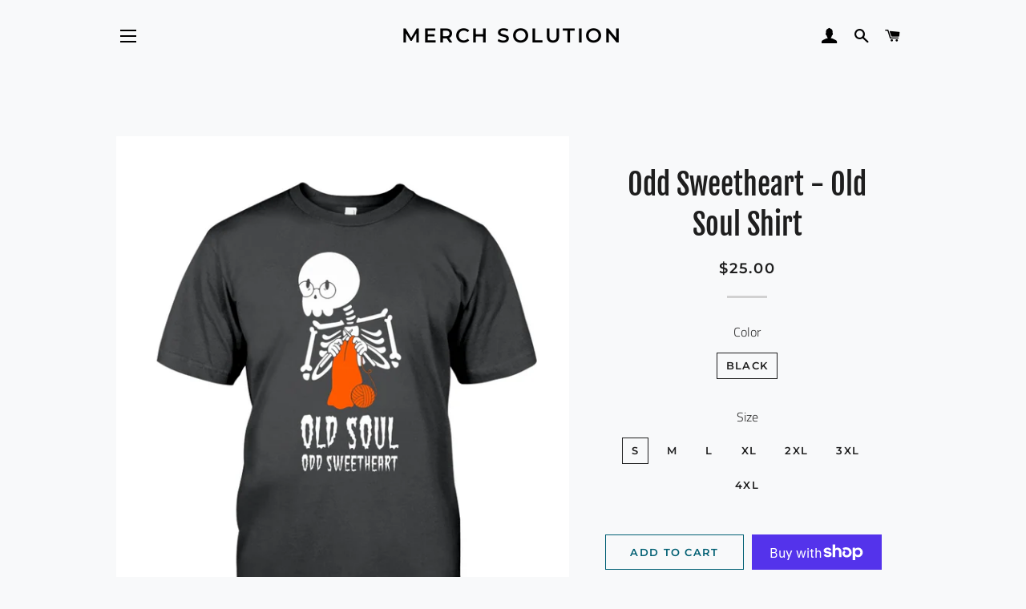

--- FILE ---
content_type: text/html; charset=utf-8
request_url: https://merchsolution.com/products/625e3295bf3278001ceac911
body_size: 24809
content:
<!doctype html>
<html class="no-js" lang="en">
<head>

  <!-- Basic page needs ================================================== -->
  <meta charset="utf-8">
  <meta http-equiv="X-UA-Compatible" content="IE=edge,chrome=1">

  
    <link rel="shortcut icon" href="//merchsolution.com/cdn/shop/files/MERCH_32x32.png?v=1613165569" type="image/png" />
  

  <!-- Title and description ================================================== -->
  <title>
  Odd Sweetheart - Old Soul Shirt &ndash; Merch Solution
  </title>

  
  <meta name="description" content="100% Ringspun cotton (6.1 oz.) Preshrunk, soft-washed, garment-dyed fabric Twill-taped shoulder-to-shoulder Set-in sleeves Double-needle stitched sleeves and bottom hem 1&quot; ribbed collar with a double-needle topstitched neckline Machine washable For sizing details, click here.">
  

  <!-- Helpers ================================================== -->
  <!-- /snippets/social-meta-tags.liquid -->




<meta property="og:site_name" content="Merch Solution">
<meta property="og:url" content="https://merchsolution.com/products/625e3295bf3278001ceac911">
<meta property="og:title" content="Odd Sweetheart - Old Soul Shirt">
<meta property="og:type" content="product">
<meta property="og:description" content="100% Ringspun cotton (6.1 oz.) Preshrunk, soft-washed, garment-dyed fabric Twill-taped shoulder-to-shoulder Set-in sleeves Double-needle stitched sleeves and bottom hem 1&quot; ribbed collar with a double-needle topstitched neckline Machine washable For sizing details, click here.">

  <meta property="og:price:amount" content="25.00">
  <meta property="og:price:currency" content="USD">

<meta property="og:image" content="http://merchsolution.com/cdn/shop/products/regular_3732435d-d0cb-45af-b2e5-69db1cb07448_1200x1200.jpg?v=1650340513">
<meta property="og:image:secure_url" content="https://merchsolution.com/cdn/shop/products/regular_3732435d-d0cb-45af-b2e5-69db1cb07448_1200x1200.jpg?v=1650340513">


<meta name="twitter:card" content="summary_large_image">
<meta name="twitter:title" content="Odd Sweetheart - Old Soul Shirt">
<meta name="twitter:description" content="100% Ringspun cotton (6.1 oz.) Preshrunk, soft-washed, garment-dyed fabric Twill-taped shoulder-to-shoulder Set-in sleeves Double-needle stitched sleeves and bottom hem 1&quot; ribbed collar with a double-needle topstitched neckline Machine washable For sizing details, click here.">

  <link rel="canonical" href="https://merchsolution.com/products/625e3295bf3278001ceac911">
  <meta name="viewport" content="width=device-width,initial-scale=1,shrink-to-fit=no">
  <meta name="theme-color" content="#005f73">
  <style data-shopify>
  :root {
    --color-body-text: #333333;
    --color-body: #f8f9fa;
  }
</style>


  <!-- CSS ================================================== -->
  <link href="//merchsolution.com/cdn/shop/t/4/assets/timber.scss.css?v=155514486814264426291764224431" rel="stylesheet" type="text/css" media="all" />
  <link href="//merchsolution.com/cdn/shop/t/4/assets/theme.scss.css?v=12662592231263384801764224431" rel="stylesheet" type="text/css" media="all" />

  <!-- Sections ================================================== -->
  <script>
    window.theme = window.theme || {};
    theme.strings = {
      zoomClose: "Close (Esc)",
      zoomPrev: "Previous (Left arrow key)",
      zoomNext: "Next (Right arrow key)",
      moneyFormat: "${{amount}}",
      addressError: "Error looking up that address",
      addressNoResults: "No results for that address",
      addressQueryLimit: "You have exceeded the Google API usage limit. Consider upgrading to a \u003ca href=\"https:\/\/developers.google.com\/maps\/premium\/usage-limits\"\u003ePremium Plan\u003c\/a\u003e.",
      authError: "There was a problem authenticating your Google Maps account.",
      cartEmpty: "Your cart is currently empty.",
      cartCookie: "Enable cookies to use the shopping cart",
      cartSavings: "You're saving [savings]",
      productSlideLabel: "Slide [slide_number] of [slide_max]."
    };
    theme.settings = {
      cartType: "page",
      gridType: null
    };
  </script>

  <script src="//merchsolution.com/cdn/shop/t/4/assets/jquery-2.2.3.min.js?v=58211863146907186831626819768" type="text/javascript"></script>

  <script src="//merchsolution.com/cdn/shop/t/4/assets/lazysizes.min.js?v=155223123402716617051626819769" async="async"></script>

  <script src="//merchsolution.com/cdn/shop/t/4/assets/theme.js?v=65529078462347578181739499428" defer="defer"></script>

  <!-- Header hook for plugins ================================================== -->
  <script>window.performance && window.performance.mark && window.performance.mark('shopify.content_for_header.start');</script><meta id="shopify-digital-wallet" name="shopify-digital-wallet" content="/17503209/digital_wallets/dialog">
<meta name="shopify-checkout-api-token" content="7be30f17f661318ca1dc9abfd4d28800">
<meta id="in-context-paypal-metadata" data-shop-id="17503209" data-venmo-supported="false" data-environment="production" data-locale="en_US" data-paypal-v4="true" data-currency="USD">
<link rel="alternate" type="application/json+oembed" href="https://merchsolution.com/products/625e3295bf3278001ceac911.oembed">
<script async="async" src="/checkouts/internal/preloads.js?locale=en-US"></script>
<link rel="preconnect" href="https://shop.app" crossorigin="anonymous">
<script async="async" src="https://shop.app/checkouts/internal/preloads.js?locale=en-US&shop_id=17503209" crossorigin="anonymous"></script>
<script id="apple-pay-shop-capabilities" type="application/json">{"shopId":17503209,"countryCode":"US","currencyCode":"USD","merchantCapabilities":["supports3DS"],"merchantId":"gid:\/\/shopify\/Shop\/17503209","merchantName":"Merch Solution","requiredBillingContactFields":["postalAddress","email"],"requiredShippingContactFields":["postalAddress","email"],"shippingType":"shipping","supportedNetworks":["visa","masterCard","amex","discover","elo","jcb"],"total":{"type":"pending","label":"Merch Solution","amount":"1.00"},"shopifyPaymentsEnabled":true,"supportsSubscriptions":true}</script>
<script id="shopify-features" type="application/json">{"accessToken":"7be30f17f661318ca1dc9abfd4d28800","betas":["rich-media-storefront-analytics"],"domain":"merchsolution.com","predictiveSearch":true,"shopId":17503209,"locale":"en"}</script>
<script>var Shopify = Shopify || {};
Shopify.shop = "merch-solution.myshopify.com";
Shopify.locale = "en";
Shopify.currency = {"active":"USD","rate":"1.0"};
Shopify.country = "US";
Shopify.theme = {"name":"Brooklyn","id":120416829494,"schema_name":"Brooklyn","schema_version":"17.6.0","theme_store_id":730,"role":"main"};
Shopify.theme.handle = "null";
Shopify.theme.style = {"id":null,"handle":null};
Shopify.cdnHost = "merchsolution.com/cdn";
Shopify.routes = Shopify.routes || {};
Shopify.routes.root = "/";</script>
<script type="module">!function(o){(o.Shopify=o.Shopify||{}).modules=!0}(window);</script>
<script>!function(o){function n(){var o=[];function n(){o.push(Array.prototype.slice.apply(arguments))}return n.q=o,n}var t=o.Shopify=o.Shopify||{};t.loadFeatures=n(),t.autoloadFeatures=n()}(window);</script>
<script>
  window.ShopifyPay = window.ShopifyPay || {};
  window.ShopifyPay.apiHost = "shop.app\/pay";
  window.ShopifyPay.redirectState = null;
</script>
<script id="shop-js-analytics" type="application/json">{"pageType":"product"}</script>
<script defer="defer" async type="module" src="//merchsolution.com/cdn/shopifycloud/shop-js/modules/v2/client.init-shop-cart-sync_BdyHc3Nr.en.esm.js"></script>
<script defer="defer" async type="module" src="//merchsolution.com/cdn/shopifycloud/shop-js/modules/v2/chunk.common_Daul8nwZ.esm.js"></script>
<script type="module">
  await import("//merchsolution.com/cdn/shopifycloud/shop-js/modules/v2/client.init-shop-cart-sync_BdyHc3Nr.en.esm.js");
await import("//merchsolution.com/cdn/shopifycloud/shop-js/modules/v2/chunk.common_Daul8nwZ.esm.js");

  window.Shopify.SignInWithShop?.initShopCartSync?.({"fedCMEnabled":true,"windoidEnabled":true});

</script>
<script defer="defer" async type="module" src="//merchsolution.com/cdn/shopifycloud/shop-js/modules/v2/client.payment-terms_MV4M3zvL.en.esm.js"></script>
<script defer="defer" async type="module" src="//merchsolution.com/cdn/shopifycloud/shop-js/modules/v2/chunk.common_Daul8nwZ.esm.js"></script>
<script defer="defer" async type="module" src="//merchsolution.com/cdn/shopifycloud/shop-js/modules/v2/chunk.modal_CQq8HTM6.esm.js"></script>
<script type="module">
  await import("//merchsolution.com/cdn/shopifycloud/shop-js/modules/v2/client.payment-terms_MV4M3zvL.en.esm.js");
await import("//merchsolution.com/cdn/shopifycloud/shop-js/modules/v2/chunk.common_Daul8nwZ.esm.js");
await import("//merchsolution.com/cdn/shopifycloud/shop-js/modules/v2/chunk.modal_CQq8HTM6.esm.js");

  
</script>
<script>
  window.Shopify = window.Shopify || {};
  if (!window.Shopify.featureAssets) window.Shopify.featureAssets = {};
  window.Shopify.featureAssets['shop-js'] = {"shop-cart-sync":["modules/v2/client.shop-cart-sync_QYOiDySF.en.esm.js","modules/v2/chunk.common_Daul8nwZ.esm.js"],"init-fed-cm":["modules/v2/client.init-fed-cm_DchLp9rc.en.esm.js","modules/v2/chunk.common_Daul8nwZ.esm.js"],"shop-button":["modules/v2/client.shop-button_OV7bAJc5.en.esm.js","modules/v2/chunk.common_Daul8nwZ.esm.js"],"init-windoid":["modules/v2/client.init-windoid_DwxFKQ8e.en.esm.js","modules/v2/chunk.common_Daul8nwZ.esm.js"],"shop-cash-offers":["modules/v2/client.shop-cash-offers_DWtL6Bq3.en.esm.js","modules/v2/chunk.common_Daul8nwZ.esm.js","modules/v2/chunk.modal_CQq8HTM6.esm.js"],"shop-toast-manager":["modules/v2/client.shop-toast-manager_CX9r1SjA.en.esm.js","modules/v2/chunk.common_Daul8nwZ.esm.js"],"init-shop-email-lookup-coordinator":["modules/v2/client.init-shop-email-lookup-coordinator_UhKnw74l.en.esm.js","modules/v2/chunk.common_Daul8nwZ.esm.js"],"pay-button":["modules/v2/client.pay-button_DzxNnLDY.en.esm.js","modules/v2/chunk.common_Daul8nwZ.esm.js"],"avatar":["modules/v2/client.avatar_BTnouDA3.en.esm.js"],"init-shop-cart-sync":["modules/v2/client.init-shop-cart-sync_BdyHc3Nr.en.esm.js","modules/v2/chunk.common_Daul8nwZ.esm.js"],"shop-login-button":["modules/v2/client.shop-login-button_D8B466_1.en.esm.js","modules/v2/chunk.common_Daul8nwZ.esm.js","modules/v2/chunk.modal_CQq8HTM6.esm.js"],"init-customer-accounts-sign-up":["modules/v2/client.init-customer-accounts-sign-up_C8fpPm4i.en.esm.js","modules/v2/client.shop-login-button_D8B466_1.en.esm.js","modules/v2/chunk.common_Daul8nwZ.esm.js","modules/v2/chunk.modal_CQq8HTM6.esm.js"],"init-shop-for-new-customer-accounts":["modules/v2/client.init-shop-for-new-customer-accounts_CVTO0Ztu.en.esm.js","modules/v2/client.shop-login-button_D8B466_1.en.esm.js","modules/v2/chunk.common_Daul8nwZ.esm.js","modules/v2/chunk.modal_CQq8HTM6.esm.js"],"init-customer-accounts":["modules/v2/client.init-customer-accounts_dRgKMfrE.en.esm.js","modules/v2/client.shop-login-button_D8B466_1.en.esm.js","modules/v2/chunk.common_Daul8nwZ.esm.js","modules/v2/chunk.modal_CQq8HTM6.esm.js"],"shop-follow-button":["modules/v2/client.shop-follow-button_CkZpjEct.en.esm.js","modules/v2/chunk.common_Daul8nwZ.esm.js","modules/v2/chunk.modal_CQq8HTM6.esm.js"],"lead-capture":["modules/v2/client.lead-capture_BntHBhfp.en.esm.js","modules/v2/chunk.common_Daul8nwZ.esm.js","modules/v2/chunk.modal_CQq8HTM6.esm.js"],"checkout-modal":["modules/v2/client.checkout-modal_CfxcYbTm.en.esm.js","modules/v2/chunk.common_Daul8nwZ.esm.js","modules/v2/chunk.modal_CQq8HTM6.esm.js"],"shop-login":["modules/v2/client.shop-login_Da4GZ2H6.en.esm.js","modules/v2/chunk.common_Daul8nwZ.esm.js","modules/v2/chunk.modal_CQq8HTM6.esm.js"],"payment-terms":["modules/v2/client.payment-terms_MV4M3zvL.en.esm.js","modules/v2/chunk.common_Daul8nwZ.esm.js","modules/v2/chunk.modal_CQq8HTM6.esm.js"]};
</script>
<script>(function() {
  var isLoaded = false;
  function asyncLoad() {
    if (isLoaded) return;
    isLoaded = true;
    var urls = ["https:\/\/app.teelaunch.com\/sizing-charts-script.js?shop=merch-solution.myshopify.com","https:\/\/app.teelaunch.com\/sizing-charts-script.js?shop=merch-solution.myshopify.com","https:\/\/app.teelaunch.com\/sizing-charts-script.js?shop=merch-solution.myshopify.com","https:\/\/app.teelaunch.com\/sizing-charts-script.js?shop=merch-solution.myshopify.com","https:\/\/app.teelaunch.com\/sizing-charts-script.js?shop=merch-solution.myshopify.com"];
    for (var i = 0; i < urls.length; i++) {
      var s = document.createElement('script');
      s.type = 'text/javascript';
      s.async = true;
      s.src = urls[i];
      var x = document.getElementsByTagName('script')[0];
      x.parentNode.insertBefore(s, x);
    }
  };
  if(window.attachEvent) {
    window.attachEvent('onload', asyncLoad);
  } else {
    window.addEventListener('load', asyncLoad, false);
  }
})();</script>
<script id="__st">var __st={"a":17503209,"offset":-28800,"reqid":"66834280-7893-4449-ab03-3f39887b6f9b-1769014290","pageurl":"merchsolution.com\/products\/625e3295bf3278001ceac911","u":"13289f74a928","p":"product","rtyp":"product","rid":6780704555062};</script>
<script>window.ShopifyPaypalV4VisibilityTracking = true;</script>
<script id="captcha-bootstrap">!function(){'use strict';const t='contact',e='account',n='new_comment',o=[[t,t],['blogs',n],['comments',n],[t,'customer']],c=[[e,'customer_login'],[e,'guest_login'],[e,'recover_customer_password'],[e,'create_customer']],r=t=>t.map((([t,e])=>`form[action*='/${t}']:not([data-nocaptcha='true']) input[name='form_type'][value='${e}']`)).join(','),a=t=>()=>t?[...document.querySelectorAll(t)].map((t=>t.form)):[];function s(){const t=[...o],e=r(t);return a(e)}const i='password',u='form_key',d=['recaptcha-v3-token','g-recaptcha-response','h-captcha-response',i],f=()=>{try{return window.sessionStorage}catch{return}},m='__shopify_v',_=t=>t.elements[u];function p(t,e,n=!1){try{const o=window.sessionStorage,c=JSON.parse(o.getItem(e)),{data:r}=function(t){const{data:e,action:n}=t;return t[m]||n?{data:e,action:n}:{data:t,action:n}}(c);for(const[e,n]of Object.entries(r))t.elements[e]&&(t.elements[e].value=n);n&&o.removeItem(e)}catch(o){console.error('form repopulation failed',{error:o})}}const l='form_type',E='cptcha';function T(t){t.dataset[E]=!0}const w=window,h=w.document,L='Shopify',v='ce_forms',y='captcha';let A=!1;((t,e)=>{const n=(g='f06e6c50-85a8-45c8-87d0-21a2b65856fe',I='https://cdn.shopify.com/shopifycloud/storefront-forms-hcaptcha/ce_storefront_forms_captcha_hcaptcha.v1.5.2.iife.js',D={infoText:'Protected by hCaptcha',privacyText:'Privacy',termsText:'Terms'},(t,e,n)=>{const o=w[L][v],c=o.bindForm;if(c)return c(t,g,e,D).then(n);var r;o.q.push([[t,g,e,D],n]),r=I,A||(h.body.append(Object.assign(h.createElement('script'),{id:'captcha-provider',async:!0,src:r})),A=!0)});var g,I,D;w[L]=w[L]||{},w[L][v]=w[L][v]||{},w[L][v].q=[],w[L][y]=w[L][y]||{},w[L][y].protect=function(t,e){n(t,void 0,e),T(t)},Object.freeze(w[L][y]),function(t,e,n,w,h,L){const[v,y,A,g]=function(t,e,n){const i=e?o:[],u=t?c:[],d=[...i,...u],f=r(d),m=r(i),_=r(d.filter((([t,e])=>n.includes(e))));return[a(f),a(m),a(_),s()]}(w,h,L),I=t=>{const e=t.target;return e instanceof HTMLFormElement?e:e&&e.form},D=t=>v().includes(t);t.addEventListener('submit',(t=>{const e=I(t);if(!e)return;const n=D(e)&&!e.dataset.hcaptchaBound&&!e.dataset.recaptchaBound,o=_(e),c=g().includes(e)&&(!o||!o.value);(n||c)&&t.preventDefault(),c&&!n&&(function(t){try{if(!f())return;!function(t){const e=f();if(!e)return;const n=_(t);if(!n)return;const o=n.value;o&&e.removeItem(o)}(t);const e=Array.from(Array(32),(()=>Math.random().toString(36)[2])).join('');!function(t,e){_(t)||t.append(Object.assign(document.createElement('input'),{type:'hidden',name:u})),t.elements[u].value=e}(t,e),function(t,e){const n=f();if(!n)return;const o=[...t.querySelectorAll(`input[type='${i}']`)].map((({name:t})=>t)),c=[...d,...o],r={};for(const[a,s]of new FormData(t).entries())c.includes(a)||(r[a]=s);n.setItem(e,JSON.stringify({[m]:1,action:t.action,data:r}))}(t,e)}catch(e){console.error('failed to persist form',e)}}(e),e.submit())}));const S=(t,e)=>{t&&!t.dataset[E]&&(n(t,e.some((e=>e===t))),T(t))};for(const o of['focusin','change'])t.addEventListener(o,(t=>{const e=I(t);D(e)&&S(e,y())}));const B=e.get('form_key'),M=e.get(l),P=B&&M;t.addEventListener('DOMContentLoaded',(()=>{const t=y();if(P)for(const e of t)e.elements[l].value===M&&p(e,B);[...new Set([...A(),...v().filter((t=>'true'===t.dataset.shopifyCaptcha))])].forEach((e=>S(e,t)))}))}(h,new URLSearchParams(w.location.search),n,t,e,['guest_login'])})(!0,!0)}();</script>
<script integrity="sha256-4kQ18oKyAcykRKYeNunJcIwy7WH5gtpwJnB7kiuLZ1E=" data-source-attribution="shopify.loadfeatures" defer="defer" src="//merchsolution.com/cdn/shopifycloud/storefront/assets/storefront/load_feature-a0a9edcb.js" crossorigin="anonymous"></script>
<script crossorigin="anonymous" defer="defer" src="//merchsolution.com/cdn/shopifycloud/storefront/assets/shopify_pay/storefront-65b4c6d7.js?v=20250812"></script>
<script data-source-attribution="shopify.dynamic_checkout.dynamic.init">var Shopify=Shopify||{};Shopify.PaymentButton=Shopify.PaymentButton||{isStorefrontPortableWallets:!0,init:function(){window.Shopify.PaymentButton.init=function(){};var t=document.createElement("script");t.src="https://merchsolution.com/cdn/shopifycloud/portable-wallets/latest/portable-wallets.en.js",t.type="module",document.head.appendChild(t)}};
</script>
<script data-source-attribution="shopify.dynamic_checkout.buyer_consent">
  function portableWalletsHideBuyerConsent(e){var t=document.getElementById("shopify-buyer-consent"),n=document.getElementById("shopify-subscription-policy-button");t&&n&&(t.classList.add("hidden"),t.setAttribute("aria-hidden","true"),n.removeEventListener("click",e))}function portableWalletsShowBuyerConsent(e){var t=document.getElementById("shopify-buyer-consent"),n=document.getElementById("shopify-subscription-policy-button");t&&n&&(t.classList.remove("hidden"),t.removeAttribute("aria-hidden"),n.addEventListener("click",e))}window.Shopify?.PaymentButton&&(window.Shopify.PaymentButton.hideBuyerConsent=portableWalletsHideBuyerConsent,window.Shopify.PaymentButton.showBuyerConsent=portableWalletsShowBuyerConsent);
</script>
<script>
  function portableWalletsCleanup(e){e&&e.src&&console.error("Failed to load portable wallets script "+e.src);var t=document.querySelectorAll("shopify-accelerated-checkout .shopify-payment-button__skeleton, shopify-accelerated-checkout-cart .wallet-cart-button__skeleton"),e=document.getElementById("shopify-buyer-consent");for(let e=0;e<t.length;e++)t[e].remove();e&&e.remove()}function portableWalletsNotLoadedAsModule(e){e instanceof ErrorEvent&&"string"==typeof e.message&&e.message.includes("import.meta")&&"string"==typeof e.filename&&e.filename.includes("portable-wallets")&&(window.removeEventListener("error",portableWalletsNotLoadedAsModule),window.Shopify.PaymentButton.failedToLoad=e,"loading"===document.readyState?document.addEventListener("DOMContentLoaded",window.Shopify.PaymentButton.init):window.Shopify.PaymentButton.init())}window.addEventListener("error",portableWalletsNotLoadedAsModule);
</script>

<script type="module" src="https://merchsolution.com/cdn/shopifycloud/portable-wallets/latest/portable-wallets.en.js" onError="portableWalletsCleanup(this)" crossorigin="anonymous"></script>
<script nomodule>
  document.addEventListener("DOMContentLoaded", portableWalletsCleanup);
</script>

<link id="shopify-accelerated-checkout-styles" rel="stylesheet" media="screen" href="https://merchsolution.com/cdn/shopifycloud/portable-wallets/latest/accelerated-checkout-backwards-compat.css" crossorigin="anonymous">
<style id="shopify-accelerated-checkout-cart">
        #shopify-buyer-consent {
  margin-top: 1em;
  display: inline-block;
  width: 100%;
}

#shopify-buyer-consent.hidden {
  display: none;
}

#shopify-subscription-policy-button {
  background: none;
  border: none;
  padding: 0;
  text-decoration: underline;
  font-size: inherit;
  cursor: pointer;
}

#shopify-subscription-policy-button::before {
  box-shadow: none;
}

      </style>

<script>window.performance && window.performance.mark && window.performance.mark('shopify.content_for_header.end');</script>

  <script src="//merchsolution.com/cdn/shop/t/4/assets/modernizr.min.js?v=21391054748206432451626819769" type="text/javascript"></script>

  
  

<link href="https://monorail-edge.shopifysvc.com" rel="dns-prefetch">
<script>(function(){if ("sendBeacon" in navigator && "performance" in window) {try {var session_token_from_headers = performance.getEntriesByType('navigation')[0].serverTiming.find(x => x.name == '_s').description;} catch {var session_token_from_headers = undefined;}var session_cookie_matches = document.cookie.match(/_shopify_s=([^;]*)/);var session_token_from_cookie = session_cookie_matches && session_cookie_matches.length === 2 ? session_cookie_matches[1] : "";var session_token = session_token_from_headers || session_token_from_cookie || "";function handle_abandonment_event(e) {var entries = performance.getEntries().filter(function(entry) {return /monorail-edge.shopifysvc.com/.test(entry.name);});if (!window.abandonment_tracked && entries.length === 0) {window.abandonment_tracked = true;var currentMs = Date.now();var navigation_start = performance.timing.navigationStart;var payload = {shop_id: 17503209,url: window.location.href,navigation_start,duration: currentMs - navigation_start,session_token,page_type: "product"};window.navigator.sendBeacon("https://monorail-edge.shopifysvc.com/v1/produce", JSON.stringify({schema_id: "online_store_buyer_site_abandonment/1.1",payload: payload,metadata: {event_created_at_ms: currentMs,event_sent_at_ms: currentMs}}));}}window.addEventListener('pagehide', handle_abandonment_event);}}());</script>
<script id="web-pixels-manager-setup">(function e(e,d,r,n,o){if(void 0===o&&(o={}),!Boolean(null===(a=null===(i=window.Shopify)||void 0===i?void 0:i.analytics)||void 0===a?void 0:a.replayQueue)){var i,a;window.Shopify=window.Shopify||{};var t=window.Shopify;t.analytics=t.analytics||{};var s=t.analytics;s.replayQueue=[],s.publish=function(e,d,r){return s.replayQueue.push([e,d,r]),!0};try{self.performance.mark("wpm:start")}catch(e){}var l=function(){var e={modern:/Edge?\/(1{2}[4-9]|1[2-9]\d|[2-9]\d{2}|\d{4,})\.\d+(\.\d+|)|Firefox\/(1{2}[4-9]|1[2-9]\d|[2-9]\d{2}|\d{4,})\.\d+(\.\d+|)|Chrom(ium|e)\/(9{2}|\d{3,})\.\d+(\.\d+|)|(Maci|X1{2}).+ Version\/(15\.\d+|(1[6-9]|[2-9]\d|\d{3,})\.\d+)([,.]\d+|)( \(\w+\)|)( Mobile\/\w+|) Safari\/|Chrome.+OPR\/(9{2}|\d{3,})\.\d+\.\d+|(CPU[ +]OS|iPhone[ +]OS|CPU[ +]iPhone|CPU IPhone OS|CPU iPad OS)[ +]+(15[._]\d+|(1[6-9]|[2-9]\d|\d{3,})[._]\d+)([._]\d+|)|Android:?[ /-](13[3-9]|1[4-9]\d|[2-9]\d{2}|\d{4,})(\.\d+|)(\.\d+|)|Android.+Firefox\/(13[5-9]|1[4-9]\d|[2-9]\d{2}|\d{4,})\.\d+(\.\d+|)|Android.+Chrom(ium|e)\/(13[3-9]|1[4-9]\d|[2-9]\d{2}|\d{4,})\.\d+(\.\d+|)|SamsungBrowser\/([2-9]\d|\d{3,})\.\d+/,legacy:/Edge?\/(1[6-9]|[2-9]\d|\d{3,})\.\d+(\.\d+|)|Firefox\/(5[4-9]|[6-9]\d|\d{3,})\.\d+(\.\d+|)|Chrom(ium|e)\/(5[1-9]|[6-9]\d|\d{3,})\.\d+(\.\d+|)([\d.]+$|.*Safari\/(?![\d.]+ Edge\/[\d.]+$))|(Maci|X1{2}).+ Version\/(10\.\d+|(1[1-9]|[2-9]\d|\d{3,})\.\d+)([,.]\d+|)( \(\w+\)|)( Mobile\/\w+|) Safari\/|Chrome.+OPR\/(3[89]|[4-9]\d|\d{3,})\.\d+\.\d+|(CPU[ +]OS|iPhone[ +]OS|CPU[ +]iPhone|CPU IPhone OS|CPU iPad OS)[ +]+(10[._]\d+|(1[1-9]|[2-9]\d|\d{3,})[._]\d+)([._]\d+|)|Android:?[ /-](13[3-9]|1[4-9]\d|[2-9]\d{2}|\d{4,})(\.\d+|)(\.\d+|)|Mobile Safari.+OPR\/([89]\d|\d{3,})\.\d+\.\d+|Android.+Firefox\/(13[5-9]|1[4-9]\d|[2-9]\d{2}|\d{4,})\.\d+(\.\d+|)|Android.+Chrom(ium|e)\/(13[3-9]|1[4-9]\d|[2-9]\d{2}|\d{4,})\.\d+(\.\d+|)|Android.+(UC? ?Browser|UCWEB|U3)[ /]?(15\.([5-9]|\d{2,})|(1[6-9]|[2-9]\d|\d{3,})\.\d+)\.\d+|SamsungBrowser\/(5\.\d+|([6-9]|\d{2,})\.\d+)|Android.+MQ{2}Browser\/(14(\.(9|\d{2,})|)|(1[5-9]|[2-9]\d|\d{3,})(\.\d+|))(\.\d+|)|K[Aa][Ii]OS\/(3\.\d+|([4-9]|\d{2,})\.\d+)(\.\d+|)/},d=e.modern,r=e.legacy,n=navigator.userAgent;return n.match(d)?"modern":n.match(r)?"legacy":"unknown"}(),u="modern"===l?"modern":"legacy",c=(null!=n?n:{modern:"",legacy:""})[u],f=function(e){return[e.baseUrl,"/wpm","/b",e.hashVersion,"modern"===e.buildTarget?"m":"l",".js"].join("")}({baseUrl:d,hashVersion:r,buildTarget:u}),m=function(e){var d=e.version,r=e.bundleTarget,n=e.surface,o=e.pageUrl,i=e.monorailEndpoint;return{emit:function(e){var a=e.status,t=e.errorMsg,s=(new Date).getTime(),l=JSON.stringify({metadata:{event_sent_at_ms:s},events:[{schema_id:"web_pixels_manager_load/3.1",payload:{version:d,bundle_target:r,page_url:o,status:a,surface:n,error_msg:t},metadata:{event_created_at_ms:s}}]});if(!i)return console&&console.warn&&console.warn("[Web Pixels Manager] No Monorail endpoint provided, skipping logging."),!1;try{return self.navigator.sendBeacon.bind(self.navigator)(i,l)}catch(e){}var u=new XMLHttpRequest;try{return u.open("POST",i,!0),u.setRequestHeader("Content-Type","text/plain"),u.send(l),!0}catch(e){return console&&console.warn&&console.warn("[Web Pixels Manager] Got an unhandled error while logging to Monorail."),!1}}}}({version:r,bundleTarget:l,surface:e.surface,pageUrl:self.location.href,monorailEndpoint:e.monorailEndpoint});try{o.browserTarget=l,function(e){var d=e.src,r=e.async,n=void 0===r||r,o=e.onload,i=e.onerror,a=e.sri,t=e.scriptDataAttributes,s=void 0===t?{}:t,l=document.createElement("script"),u=document.querySelector("head"),c=document.querySelector("body");if(l.async=n,l.src=d,a&&(l.integrity=a,l.crossOrigin="anonymous"),s)for(var f in s)if(Object.prototype.hasOwnProperty.call(s,f))try{l.dataset[f]=s[f]}catch(e){}if(o&&l.addEventListener("load",o),i&&l.addEventListener("error",i),u)u.appendChild(l);else{if(!c)throw new Error("Did not find a head or body element to append the script");c.appendChild(l)}}({src:f,async:!0,onload:function(){if(!function(){var e,d;return Boolean(null===(d=null===(e=window.Shopify)||void 0===e?void 0:e.analytics)||void 0===d?void 0:d.initialized)}()){var d=window.webPixelsManager.init(e)||void 0;if(d){var r=window.Shopify.analytics;r.replayQueue.forEach((function(e){var r=e[0],n=e[1],o=e[2];d.publishCustomEvent(r,n,o)})),r.replayQueue=[],r.publish=d.publishCustomEvent,r.visitor=d.visitor,r.initialized=!0}}},onerror:function(){return m.emit({status:"failed",errorMsg:"".concat(f," has failed to load")})},sri:function(e){var d=/^sha384-[A-Za-z0-9+/=]+$/;return"string"==typeof e&&d.test(e)}(c)?c:"",scriptDataAttributes:o}),m.emit({status:"loading"})}catch(e){m.emit({status:"failed",errorMsg:(null==e?void 0:e.message)||"Unknown error"})}}})({shopId: 17503209,storefrontBaseUrl: "https://merchsolution.com",extensionsBaseUrl: "https://extensions.shopifycdn.com/cdn/shopifycloud/web-pixels-manager",monorailEndpoint: "https://monorail-edge.shopifysvc.com/unstable/produce_batch",surface: "storefront-renderer",enabledBetaFlags: ["2dca8a86"],webPixelsConfigList: [{"id":"161415222","configuration":"{\"pixel_id\":\"267019710704024\",\"pixel_type\":\"facebook_pixel\",\"metaapp_system_user_token\":\"-\"}","eventPayloadVersion":"v1","runtimeContext":"OPEN","scriptVersion":"ca16bc87fe92b6042fbaa3acc2fbdaa6","type":"APP","apiClientId":2329312,"privacyPurposes":["ANALYTICS","MARKETING","SALE_OF_DATA"],"dataSharingAdjustments":{"protectedCustomerApprovalScopes":["read_customer_address","read_customer_email","read_customer_name","read_customer_personal_data","read_customer_phone"]}},{"id":"shopify-app-pixel","configuration":"{}","eventPayloadVersion":"v1","runtimeContext":"STRICT","scriptVersion":"0450","apiClientId":"shopify-pixel","type":"APP","privacyPurposes":["ANALYTICS","MARKETING"]},{"id":"shopify-custom-pixel","eventPayloadVersion":"v1","runtimeContext":"LAX","scriptVersion":"0450","apiClientId":"shopify-pixel","type":"CUSTOM","privacyPurposes":["ANALYTICS","MARKETING"]}],isMerchantRequest: false,initData: {"shop":{"name":"Merch Solution","paymentSettings":{"currencyCode":"USD"},"myshopifyDomain":"merch-solution.myshopify.com","countryCode":"US","storefrontUrl":"https:\/\/merchsolution.com"},"customer":null,"cart":null,"checkout":null,"productVariants":[{"price":{"amount":25.0,"currencyCode":"USD"},"product":{"title":"Odd Sweetheart - Old Soul Shirt","vendor":"Fuel","id":"6780704555062","untranslatedTitle":"Odd Sweetheart - Old Soul Shirt","url":"\/products\/625e3295bf3278001ceac911","type":"Shirts"},"id":"40082558353462","image":{"src":"\/\/merchsolution.com\/cdn\/shop\/products\/regular_3732435d-d0cb-45af-b2e5-69db1cb07448.jpg?v=1650340513"},"sku":"FUEL-C7748C6","title":"Black \/ S","untranslatedTitle":"Black \/ S"},{"price":{"amount":25.0,"currencyCode":"USD"},"product":{"title":"Odd Sweetheart - Old Soul Shirt","vendor":"Fuel","id":"6780704555062","untranslatedTitle":"Odd Sweetheart - Old Soul Shirt","url":"\/products\/625e3295bf3278001ceac911","type":"Shirts"},"id":"40082558386230","image":{"src":"\/\/merchsolution.com\/cdn\/shop\/products\/regular_3732435d-d0cb-45af-b2e5-69db1cb07448.jpg?v=1650340513"},"sku":"FUEL-6D7AC06","title":"Black \/ M","untranslatedTitle":"Black \/ M"},{"price":{"amount":25.0,"currencyCode":"USD"},"product":{"title":"Odd Sweetheart - Old Soul Shirt","vendor":"Fuel","id":"6780704555062","untranslatedTitle":"Odd Sweetheart - Old Soul Shirt","url":"\/products\/625e3295bf3278001ceac911","type":"Shirts"},"id":"40082558418998","image":{"src":"\/\/merchsolution.com\/cdn\/shop\/products\/regular_3732435d-d0cb-45af-b2e5-69db1cb07448.jpg?v=1650340513"},"sku":"FUEL-5ACF293","title":"Black \/ L","untranslatedTitle":"Black \/ L"},{"price":{"amount":25.0,"currencyCode":"USD"},"product":{"title":"Odd Sweetheart - Old Soul Shirt","vendor":"Fuel","id":"6780704555062","untranslatedTitle":"Odd Sweetheart - Old Soul Shirt","url":"\/products\/625e3295bf3278001ceac911","type":"Shirts"},"id":"40082558451766","image":{"src":"\/\/merchsolution.com\/cdn\/shop\/products\/regular_3732435d-d0cb-45af-b2e5-69db1cb07448.jpg?v=1650340513"},"sku":"FUEL-2DE35B7","title":"Black \/ XL","untranslatedTitle":"Black \/ XL"},{"price":{"amount":25.0,"currencyCode":"USD"},"product":{"title":"Odd Sweetheart - Old Soul Shirt","vendor":"Fuel","id":"6780704555062","untranslatedTitle":"Odd Sweetheart - Old Soul Shirt","url":"\/products\/625e3295bf3278001ceac911","type":"Shirts"},"id":"40082558484534","image":{"src":"\/\/merchsolution.com\/cdn\/shop\/products\/regular_3732435d-d0cb-45af-b2e5-69db1cb07448.jpg?v=1650340513"},"sku":"FUEL-E144594","title":"Black \/ 2XL","untranslatedTitle":"Black \/ 2XL"},{"price":{"amount":25.0,"currencyCode":"USD"},"product":{"title":"Odd Sweetheart - Old Soul Shirt","vendor":"Fuel","id":"6780704555062","untranslatedTitle":"Odd Sweetheart - Old Soul Shirt","url":"\/products\/625e3295bf3278001ceac911","type":"Shirts"},"id":"40082558517302","image":{"src":"\/\/merchsolution.com\/cdn\/shop\/products\/regular_3732435d-d0cb-45af-b2e5-69db1cb07448.jpg?v=1650340513"},"sku":"FUEL-775FC82","title":"Black \/ 3XL","untranslatedTitle":"Black \/ 3XL"},{"price":{"amount":25.0,"currencyCode":"USD"},"product":{"title":"Odd Sweetheart - Old Soul Shirt","vendor":"Fuel","id":"6780704555062","untranslatedTitle":"Odd Sweetheart - Old Soul Shirt","url":"\/products\/625e3295bf3278001ceac911","type":"Shirts"},"id":"40082558582838","image":{"src":"\/\/merchsolution.com\/cdn\/shop\/products\/regular_3732435d-d0cb-45af-b2e5-69db1cb07448.jpg?v=1650340513"},"sku":"FUEL-7E3B763","title":"Black \/ 4XL","untranslatedTitle":"Black \/ 4XL"}],"purchasingCompany":null},},"https://merchsolution.com/cdn","fcfee988w5aeb613cpc8e4bc33m6693e112",{"modern":"","legacy":""},{"shopId":"17503209","storefrontBaseUrl":"https:\/\/merchsolution.com","extensionBaseUrl":"https:\/\/extensions.shopifycdn.com\/cdn\/shopifycloud\/web-pixels-manager","surface":"storefront-renderer","enabledBetaFlags":"[\"2dca8a86\"]","isMerchantRequest":"false","hashVersion":"fcfee988w5aeb613cpc8e4bc33m6693e112","publish":"custom","events":"[[\"page_viewed\",{}],[\"product_viewed\",{\"productVariant\":{\"price\":{\"amount\":25.0,\"currencyCode\":\"USD\"},\"product\":{\"title\":\"Odd Sweetheart - Old Soul Shirt\",\"vendor\":\"Fuel\",\"id\":\"6780704555062\",\"untranslatedTitle\":\"Odd Sweetheart - Old Soul Shirt\",\"url\":\"\/products\/625e3295bf3278001ceac911\",\"type\":\"Shirts\"},\"id\":\"40082558353462\",\"image\":{\"src\":\"\/\/merchsolution.com\/cdn\/shop\/products\/regular_3732435d-d0cb-45af-b2e5-69db1cb07448.jpg?v=1650340513\"},\"sku\":\"FUEL-C7748C6\",\"title\":\"Black \/ S\",\"untranslatedTitle\":\"Black \/ S\"}}]]"});</script><script>
  window.ShopifyAnalytics = window.ShopifyAnalytics || {};
  window.ShopifyAnalytics.meta = window.ShopifyAnalytics.meta || {};
  window.ShopifyAnalytics.meta.currency = 'USD';
  var meta = {"product":{"id":6780704555062,"gid":"gid:\/\/shopify\/Product\/6780704555062","vendor":"Fuel","type":"Shirts","handle":"625e3295bf3278001ceac911","variants":[{"id":40082558353462,"price":2500,"name":"Odd Sweetheart - Old Soul Shirt - Black \/ S","public_title":"Black \/ S","sku":"FUEL-C7748C6"},{"id":40082558386230,"price":2500,"name":"Odd Sweetheart - Old Soul Shirt - Black \/ M","public_title":"Black \/ M","sku":"FUEL-6D7AC06"},{"id":40082558418998,"price":2500,"name":"Odd Sweetheart - Old Soul Shirt - Black \/ L","public_title":"Black \/ L","sku":"FUEL-5ACF293"},{"id":40082558451766,"price":2500,"name":"Odd Sweetheart - Old Soul Shirt - Black \/ XL","public_title":"Black \/ XL","sku":"FUEL-2DE35B7"},{"id":40082558484534,"price":2500,"name":"Odd Sweetheart - Old Soul Shirt - Black \/ 2XL","public_title":"Black \/ 2XL","sku":"FUEL-E144594"},{"id":40082558517302,"price":2500,"name":"Odd Sweetheart - Old Soul Shirt - Black \/ 3XL","public_title":"Black \/ 3XL","sku":"FUEL-775FC82"},{"id":40082558582838,"price":2500,"name":"Odd Sweetheart - Old Soul Shirt - Black \/ 4XL","public_title":"Black \/ 4XL","sku":"FUEL-7E3B763"}],"remote":false},"page":{"pageType":"product","resourceType":"product","resourceId":6780704555062,"requestId":"66834280-7893-4449-ab03-3f39887b6f9b-1769014290"}};
  for (var attr in meta) {
    window.ShopifyAnalytics.meta[attr] = meta[attr];
  }
</script>
<script class="analytics">
  (function () {
    var customDocumentWrite = function(content) {
      var jquery = null;

      if (window.jQuery) {
        jquery = window.jQuery;
      } else if (window.Checkout && window.Checkout.$) {
        jquery = window.Checkout.$;
      }

      if (jquery) {
        jquery('body').append(content);
      }
    };

    var hasLoggedConversion = function(token) {
      if (token) {
        return document.cookie.indexOf('loggedConversion=' + token) !== -1;
      }
      return false;
    }

    var setCookieIfConversion = function(token) {
      if (token) {
        var twoMonthsFromNow = new Date(Date.now());
        twoMonthsFromNow.setMonth(twoMonthsFromNow.getMonth() + 2);

        document.cookie = 'loggedConversion=' + token + '; expires=' + twoMonthsFromNow;
      }
    }

    var trekkie = window.ShopifyAnalytics.lib = window.trekkie = window.trekkie || [];
    if (trekkie.integrations) {
      return;
    }
    trekkie.methods = [
      'identify',
      'page',
      'ready',
      'track',
      'trackForm',
      'trackLink'
    ];
    trekkie.factory = function(method) {
      return function() {
        var args = Array.prototype.slice.call(arguments);
        args.unshift(method);
        trekkie.push(args);
        return trekkie;
      };
    };
    for (var i = 0; i < trekkie.methods.length; i++) {
      var key = trekkie.methods[i];
      trekkie[key] = trekkie.factory(key);
    }
    trekkie.load = function(config) {
      trekkie.config = config || {};
      trekkie.config.initialDocumentCookie = document.cookie;
      var first = document.getElementsByTagName('script')[0];
      var script = document.createElement('script');
      script.type = 'text/javascript';
      script.onerror = function(e) {
        var scriptFallback = document.createElement('script');
        scriptFallback.type = 'text/javascript';
        scriptFallback.onerror = function(error) {
                var Monorail = {
      produce: function produce(monorailDomain, schemaId, payload) {
        var currentMs = new Date().getTime();
        var event = {
          schema_id: schemaId,
          payload: payload,
          metadata: {
            event_created_at_ms: currentMs,
            event_sent_at_ms: currentMs
          }
        };
        return Monorail.sendRequest("https://" + monorailDomain + "/v1/produce", JSON.stringify(event));
      },
      sendRequest: function sendRequest(endpointUrl, payload) {
        // Try the sendBeacon API
        if (window && window.navigator && typeof window.navigator.sendBeacon === 'function' && typeof window.Blob === 'function' && !Monorail.isIos12()) {
          var blobData = new window.Blob([payload], {
            type: 'text/plain'
          });

          if (window.navigator.sendBeacon(endpointUrl, blobData)) {
            return true;
          } // sendBeacon was not successful

        } // XHR beacon

        var xhr = new XMLHttpRequest();

        try {
          xhr.open('POST', endpointUrl);
          xhr.setRequestHeader('Content-Type', 'text/plain');
          xhr.send(payload);
        } catch (e) {
          console.log(e);
        }

        return false;
      },
      isIos12: function isIos12() {
        return window.navigator.userAgent.lastIndexOf('iPhone; CPU iPhone OS 12_') !== -1 || window.navigator.userAgent.lastIndexOf('iPad; CPU OS 12_') !== -1;
      }
    };
    Monorail.produce('monorail-edge.shopifysvc.com',
      'trekkie_storefront_load_errors/1.1',
      {shop_id: 17503209,
      theme_id: 120416829494,
      app_name: "storefront",
      context_url: window.location.href,
      source_url: "//merchsolution.com/cdn/s/trekkie.storefront.cd680fe47e6c39ca5d5df5f0a32d569bc48c0f27.min.js"});

        };
        scriptFallback.async = true;
        scriptFallback.src = '//merchsolution.com/cdn/s/trekkie.storefront.cd680fe47e6c39ca5d5df5f0a32d569bc48c0f27.min.js';
        first.parentNode.insertBefore(scriptFallback, first);
      };
      script.async = true;
      script.src = '//merchsolution.com/cdn/s/trekkie.storefront.cd680fe47e6c39ca5d5df5f0a32d569bc48c0f27.min.js';
      first.parentNode.insertBefore(script, first);
    };
    trekkie.load(
      {"Trekkie":{"appName":"storefront","development":false,"defaultAttributes":{"shopId":17503209,"isMerchantRequest":null,"themeId":120416829494,"themeCityHash":"12756821233697266177","contentLanguage":"en","currency":"USD","eventMetadataId":"93920868-4bf6-4ee5-a532-5b1adb2a4fca"},"isServerSideCookieWritingEnabled":true,"monorailRegion":"shop_domain","enabledBetaFlags":["65f19447"]},"Session Attribution":{},"S2S":{"facebookCapiEnabled":true,"source":"trekkie-storefront-renderer","apiClientId":580111}}
    );

    var loaded = false;
    trekkie.ready(function() {
      if (loaded) return;
      loaded = true;

      window.ShopifyAnalytics.lib = window.trekkie;

      var originalDocumentWrite = document.write;
      document.write = customDocumentWrite;
      try { window.ShopifyAnalytics.merchantGoogleAnalytics.call(this); } catch(error) {};
      document.write = originalDocumentWrite;

      window.ShopifyAnalytics.lib.page(null,{"pageType":"product","resourceType":"product","resourceId":6780704555062,"requestId":"66834280-7893-4449-ab03-3f39887b6f9b-1769014290","shopifyEmitted":true});

      var match = window.location.pathname.match(/checkouts\/(.+)\/(thank_you|post_purchase)/)
      var token = match? match[1]: undefined;
      if (!hasLoggedConversion(token)) {
        setCookieIfConversion(token);
        window.ShopifyAnalytics.lib.track("Viewed Product",{"currency":"USD","variantId":40082558353462,"productId":6780704555062,"productGid":"gid:\/\/shopify\/Product\/6780704555062","name":"Odd Sweetheart - Old Soul Shirt - Black \/ S","price":"25.00","sku":"FUEL-C7748C6","brand":"Fuel","variant":"Black \/ S","category":"Shirts","nonInteraction":true,"remote":false},undefined,undefined,{"shopifyEmitted":true});
      window.ShopifyAnalytics.lib.track("monorail:\/\/trekkie_storefront_viewed_product\/1.1",{"currency":"USD","variantId":40082558353462,"productId":6780704555062,"productGid":"gid:\/\/shopify\/Product\/6780704555062","name":"Odd Sweetheart - Old Soul Shirt - Black \/ S","price":"25.00","sku":"FUEL-C7748C6","brand":"Fuel","variant":"Black \/ S","category":"Shirts","nonInteraction":true,"remote":false,"referer":"https:\/\/merchsolution.com\/products\/625e3295bf3278001ceac911"});
      }
    });


        var eventsListenerScript = document.createElement('script');
        eventsListenerScript.async = true;
        eventsListenerScript.src = "//merchsolution.com/cdn/shopifycloud/storefront/assets/shop_events_listener-3da45d37.js";
        document.getElementsByTagName('head')[0].appendChild(eventsListenerScript);

})();</script>
<script
  defer
  src="https://merchsolution.com/cdn/shopifycloud/perf-kit/shopify-perf-kit-3.0.4.min.js"
  data-application="storefront-renderer"
  data-shop-id="17503209"
  data-render-region="gcp-us-central1"
  data-page-type="product"
  data-theme-instance-id="120416829494"
  data-theme-name="Brooklyn"
  data-theme-version="17.6.0"
  data-monorail-region="shop_domain"
  data-resource-timing-sampling-rate="10"
  data-shs="true"
  data-shs-beacon="true"
  data-shs-export-with-fetch="true"
  data-shs-logs-sample-rate="1"
  data-shs-beacon-endpoint="https://merchsolution.com/api/collect"
></script>
</head>


<body id="odd-sweetheart-old-soul-shirt" class="template-product">

  <div id="shopify-section-header" class="shopify-section"><style data-shopify>.header-wrapper .site-nav__link,
  .header-wrapper .site-header__logo a,
  .header-wrapper .site-nav__dropdown-link,
  .header-wrapper .site-nav--has-dropdown > a.nav-focus,
  .header-wrapper .site-nav--has-dropdown.nav-hover > a,
  .header-wrapper .site-nav--has-dropdown:hover > a {
    color: #000000;
  }

  .header-wrapper .site-header__logo a:hover,
  .header-wrapper .site-header__logo a:focus,
  .header-wrapper .site-nav__link:hover,
  .header-wrapper .site-nav__link:focus,
  .header-wrapper .site-nav--has-dropdown a:hover,
  .header-wrapper .site-nav--has-dropdown > a.nav-focus:hover,
  .header-wrapper .site-nav--has-dropdown > a.nav-focus:focus,
  .header-wrapper .site-nav--has-dropdown .site-nav__link:hover,
  .header-wrapper .site-nav--has-dropdown .site-nav__link:focus,
  .header-wrapper .site-nav--has-dropdown.nav-hover > a:hover,
  .header-wrapper .site-nav__dropdown a:focus {
    color: rgba(0, 0, 0, 0.75);
  }

  .header-wrapper .burger-icon,
  .header-wrapper .site-nav--has-dropdown:hover > a:before,
  .header-wrapper .site-nav--has-dropdown > a.nav-focus:before,
  .header-wrapper .site-nav--has-dropdown.nav-hover > a:before {
    background: #000000;
  }

  .header-wrapper .site-nav__link:hover .burger-icon {
    background: rgba(0, 0, 0, 0.75);
  }

  .site-header__logo img {
    max-width: 260px;
  }

  @media screen and (max-width: 768px) {
    .site-header__logo img {
      max-width: 100%;
    }
  }</style><div data-section-id="header" data-section-type="header-section" data-template="product">
  <div id="NavDrawer" class="drawer drawer--left">
      <div class="drawer__inner drawer-left__inner">

    

    <ul class="mobile-nav">
      
        

          <li class="mobile-nav__item">
            <a
              href="/"
              class="mobile-nav__link"
              >
                Home
            </a>
          </li>

        
      
        

          <li class="mobile-nav__item">
            <a
              href="/collections"
              class="mobile-nav__link"
              >
                Catalog
            </a>
          </li>

        
      
        

          <li class="mobile-nav__item">
            <a
              href="/collections/coletta"
              class="mobile-nav__link"
              >
                Coletta
            </a>
          </li>

        
      
        

          <li class="mobile-nav__item">
            <a
              href="/collections/decayer"
              class="mobile-nav__link"
              >
                Decayer
            </a>
          </li>

        
      
        

          <li class="mobile-nav__item">
            <a
              href="/collections/enterprise-earth"
              class="mobile-nav__link"
              >
                Enterprise Earth
            </a>
          </li>

        
      
        

          <li class="mobile-nav__item">
            <a
              href="/collections/imminence"
              class="mobile-nav__link"
              >
                Imminence
            </a>
          </li>

        
      
        

          <li class="mobile-nav__item">
            <a
              href="/collections/jason-lancaster"
              class="mobile-nav__link"
              >
                Jason Lancaster
            </a>
          </li>

        
      
        

          <li class="mobile-nav__item">
            <a
              href="/collections/life-or-death"
              class="mobile-nav__link"
              >
                LIFE OR DEATH
            </a>
          </li>

        
      
        

          <li class="mobile-nav__item">
            <a
              href="/collections/lilackings"
              class="mobile-nav__link"
              >
                Lilac Kings
            </a>
          </li>

        
      
        

          <li class="mobile-nav__item">
            <a
              href="/collections/midnight-skies"
              class="mobile-nav__link"
              >
                Midnight Skies
            </a>
          </li>

        
      
        

          <li class="mobile-nav__item">
            <a
              href="/products/605e504bc7044400127b1258"
              class="mobile-nav__link"
              >
                Misplaced
            </a>
          </li>

        
      
        

          <li class="mobile-nav__item">
            <a
              href="/collections/neck-deep"
              class="mobile-nav__link"
              >
                Neck Deep
            </a>
          </li>

        
      
        

          <li class="mobile-nav__item">
            <a
              href="/collections/odd-sweetheart"
              class="mobile-nav__link"
              >
                Odd Sweetheart
            </a>
          </li>

        
      
        

          <li class="mobile-nav__item">
            <a
              href="/collections/osatia"
              class="mobile-nav__link"
              >
                Osatia
            </a>
          </li>

        
      
        

          <li class="mobile-nav__item">
            <a
              href="/collections/the-bunny-the-bear"
              class="mobile-nav__link"
              >
                The Bunny The Bear
            </a>
          </li>

        
      
        

          <li class="mobile-nav__item">
            <a
              href="/collections/we-set-signals"
              class="mobile-nav__link"
              >
                We Set Signals
            </a>
          </li>

        
      
        

          <li class="mobile-nav__item">
            <a
              href="/collections/wstr"
              class="mobile-nav__link"
              >
                WSTR
            </a>
          </li>

        
      
      
      <li class="mobile-nav__spacer"></li>

      
      
        
          <li class="mobile-nav__item mobile-nav__item--secondary">
            <a href="https://merchsolution.com/customer_authentication/redirect?locale=en&amp;region_country=US" id="customer_login_link">Log In</a>
          </li>
          <li class="mobile-nav__item mobile-nav__item--secondary">
            <a href="https://shopify.com/17503209/account?locale=en" id="customer_register_link">Create Account</a>
          </li>
        
      
      
        <li class="mobile-nav__item mobile-nav__item--secondary"><a href="/search">Search</a></li>
      
    </ul>
    <!-- //mobile-nav -->
  </div>


  </div>
  <div class="header-container drawer__header-container">
    <div class="header-wrapper" data-header-wrapper>
      

      <header class="site-header" role="banner" data-transparent-header="true">
        <div class="wrapper">
          <div class="grid--full grid--table">
            <div class="grid__item large--hide large--one-sixth one-quarter">
              <div class="site-nav--open site-nav--mobile">
                <button type="button" class="icon-fallback-text site-nav__link site-nav__link--burger js-drawer-open-button-left" aria-controls="NavDrawer">
                  <span class="burger-icon burger-icon--top"></span>
                  <span class="burger-icon burger-icon--mid"></span>
                  <span class="burger-icon burger-icon--bottom"></span>
                  <span class="fallback-text">Site navigation</span>
                </button>
              </div>
            </div>
            <div class="grid__item large--one-third medium-down--one-half">
              
              
                <div class="h1 site-header__logo large--left" itemscope itemtype="http://schema.org/Organization">
              
                

                <a href="/" itemprop="url" class="site-header__logo-link">
                  
                    Merch Solution
                  
                </a>
              
                </div>
              
            </div>
            <nav class="grid__item large--two-thirds large--text-right medium-down--hide" role="navigation">
              
              <!-- begin site-nav -->
              <ul class="site-nav" id="AccessibleNav">
                
                  
                    <li class="site-nav__item">
                      <a
                        href="/"
                        class="site-nav__link"
                        data-meganav-type="child"
                        >
                          Home
                      </a>
                    </li>
                  
                
                  
                    <li class="site-nav__item">
                      <a
                        href="/collections"
                        class="site-nav__link"
                        data-meganav-type="child"
                        >
                          Catalog
                      </a>
                    </li>
                  
                
                  
                    <li class="site-nav__item">
                      <a
                        href="/collections/coletta"
                        class="site-nav__link"
                        data-meganav-type="child"
                        >
                          Coletta
                      </a>
                    </li>
                  
                
                  
                    <li class="site-nav__item">
                      <a
                        href="/collections/decayer"
                        class="site-nav__link"
                        data-meganav-type="child"
                        >
                          Decayer
                      </a>
                    </li>
                  
                
                  
                    <li class="site-nav__item">
                      <a
                        href="/collections/enterprise-earth"
                        class="site-nav__link"
                        data-meganav-type="child"
                        >
                          Enterprise Earth
                      </a>
                    </li>
                  
                
                  
                    <li class="site-nav__item">
                      <a
                        href="/collections/imminence"
                        class="site-nav__link"
                        data-meganav-type="child"
                        >
                          Imminence
                      </a>
                    </li>
                  
                
                  
                    <li class="site-nav__item">
                      <a
                        href="/collections/jason-lancaster"
                        class="site-nav__link"
                        data-meganav-type="child"
                        >
                          Jason Lancaster
                      </a>
                    </li>
                  
                
                  
                    <li class="site-nav__item">
                      <a
                        href="/collections/life-or-death"
                        class="site-nav__link"
                        data-meganav-type="child"
                        >
                          LIFE OR DEATH
                      </a>
                    </li>
                  
                
                  
                    <li class="site-nav__item">
                      <a
                        href="/collections/lilackings"
                        class="site-nav__link"
                        data-meganav-type="child"
                        >
                          Lilac Kings
                      </a>
                    </li>
                  
                
                  
                    <li class="site-nav__item">
                      <a
                        href="/collections/midnight-skies"
                        class="site-nav__link"
                        data-meganav-type="child"
                        >
                          Midnight Skies
                      </a>
                    </li>
                  
                
                  
                    <li class="site-nav__item">
                      <a
                        href="/products/605e504bc7044400127b1258"
                        class="site-nav__link"
                        data-meganav-type="child"
                        >
                          Misplaced
                      </a>
                    </li>
                  
                
                  
                    <li class="site-nav__item">
                      <a
                        href="/collections/neck-deep"
                        class="site-nav__link"
                        data-meganav-type="child"
                        >
                          Neck Deep
                      </a>
                    </li>
                  
                
                  
                    <li class="site-nav__item">
                      <a
                        href="/collections/odd-sweetheart"
                        class="site-nav__link"
                        data-meganav-type="child"
                        >
                          Odd Sweetheart
                      </a>
                    </li>
                  
                
                  
                    <li class="site-nav__item">
                      <a
                        href="/collections/osatia"
                        class="site-nav__link"
                        data-meganav-type="child"
                        >
                          Osatia
                      </a>
                    </li>
                  
                
                  
                    <li class="site-nav__item">
                      <a
                        href="/collections/the-bunny-the-bear"
                        class="site-nav__link"
                        data-meganav-type="child"
                        >
                          The Bunny The Bear
                      </a>
                    </li>
                  
                
                  
                    <li class="site-nav__item">
                      <a
                        href="/collections/we-set-signals"
                        class="site-nav__link"
                        data-meganav-type="child"
                        >
                          We Set Signals
                      </a>
                    </li>
                  
                
                  
                    <li class="site-nav__item">
                      <a
                        href="/collections/wstr"
                        class="site-nav__link"
                        data-meganav-type="child"
                        >
                          WSTR
                      </a>
                    </li>
                  
                

                
                
                  <li class="site-nav__item site-nav__expanded-item site-nav__item--compressed">
                    <a class="site-nav__link site-nav__link--icon" href="/account">
                      <span class="icon-fallback-text">
                        <span class="icon icon-customer" aria-hidden="true"></span>
                        <span class="fallback-text">
                          
                            Log In
                          
                        </span>
                      </span>
                    </a>
                  </li>
                

                
                  
                  
                  <li class="site-nav__item site-nav__item--compressed">
                    <a href="/search" class="site-nav__link site-nav__link--icon" data-mfp-src="#SearchModal">
                      <span class="icon-fallback-text">
                        <span class="icon icon-search" aria-hidden="true"></span>
                        <span class="fallback-text">Search</span>
                      </span>
                    </a>
                  </li>
                

                <li class="site-nav__item site-nav__item--compressed">
                  <a href="/cart" class="site-nav__link site-nav__link--icon cart-link js-drawer-open-button-right" aria-controls="CartDrawer">
                    <span class="icon-fallback-text">
                      <span class="icon icon-cart" aria-hidden="true"></span>
                      <span class="fallback-text">Cart</span>
                    </span>
                    <span class="cart-link__bubble"></span>
                  </a>
                </li>

              </ul>
              <!-- //site-nav -->
            </nav>
            <div class="grid__item large--hide one-quarter">
              <div class="site-nav--mobile text-right">
                <a href="/cart" class="site-nav__link cart-link js-drawer-open-button-right" aria-controls="CartDrawer">
                  <span class="icon-fallback-text">
                    <span class="icon icon-cart" aria-hidden="true"></span>
                    <span class="fallback-text">Cart</span>
                  </span>
                  <span class="cart-link__bubble"></span>
                </a>
              </div>
            </div>
          </div>

        </div>
      </header>
    </div>
  </div>
</div>




</div>

  <div id="CartDrawer" class="drawer drawer--right drawer--has-fixed-footer">
    <div class="drawer__fixed-header">
      <div class="drawer__header">
        <div class="drawer__title">Your cart</div>
        <div class="drawer__close">
          <button type="button" class="icon-fallback-text drawer__close-button js-drawer-close">
            <span class="icon icon-x" aria-hidden="true"></span>
            <span class="fallback-text">Close Cart</span>
          </button>
        </div>
      </div>
    </div>
    <div class="drawer__inner">
      <div id="CartContainer" class="drawer__cart"></div>
    </div>
  </div>

  <div id="PageContainer" class="page-container">
    <main class="main-content" role="main">
      
        <div class="wrapper">
      
        <!-- /templates/product.liquid -->


<div id="shopify-section-product-template" class="shopify-section"><!-- /templates/product.liquid --><div itemscope itemtype="http://schema.org/Product" id="ProductSection--product-template"
  data-section-id="product-template"
  data-section-type="product-template"
  data-image-zoom-type="false"
  data-enable-history-state="true"
  data-stacked-layout="true"
  >

    <meta itemprop="url" content="https://merchsolution.com/products/625e3295bf3278001ceac911">
    <meta itemprop="image" content="//merchsolution.com/cdn/shop/products/regular_3732435d-d0cb-45af-b2e5-69db1cb07448_grande.jpg?v=1650340513">

    
    

    
    
<div class="grid product-single">
      <div class="grid__item large--seven-twelfths medium--seven-twelfths text-center">
        <div id="ProductMediaGroup-product-template" class="product-single__media-group-wrapper" data-product-single-media-group-wrapper>
          <div class="product-single__media-group" data-product-single-media-group>
            

<div class="product-single__media-flex-wrapper" data-slick-media-label="Load image into Gallery viewer, ab602515f3dac3cfcb84f1e684e9c9f0d9c1fd9e0fb54ab88e8fb57d23e50da0
" data-product-single-media-flex-wrapper>
                <div class="product-single__media-flex">






<div id="ProductMediaWrapper-product-template-23022476820534" class="product-single__media-wrapper "



data-product-single-media-wrapper
data-media-id="product-template-23022476820534"
tabindex="-1">
  
    <style>
  

  @media screen and (min-width: 591px) { 
    .product-single__media-product-template-23022476820534 {
      max-width: 680.0px;
      max-height: 850px;
    }
    #ProductMediaWrapper-product-template-23022476820534 {
      max-width: 680.0px;
    }
   } 

  
    
    @media screen and (max-width: 590px) {
      .product-single__media-product-template-23022476820534 {
        max-width: 472.0px;
      }
      #ProductMediaWrapper-product-template-23022476820534 {
        max-width: 472.0px;
      }
    }
  
</style>

    <div class="product-single__media" style="padding-top:125.0%;">
      
      <img class="mfp-image lazyload product-single__media-product-template-23022476820534"
        src="//merchsolution.com/cdn/shop/products/regular_3732435d-d0cb-45af-b2e5-69db1cb07448_300x300.jpg?v=1650340513"
        data-src="//merchsolution.com/cdn/shop/products/regular_3732435d-d0cb-45af-b2e5-69db1cb07448_{width}x.jpg?v=1650340513"
        data-widths="[180, 360, 590, 720, 900, 1080, 1296, 1512, 1728, 2048]"
        data-aspectratio="0.8"
        data-sizes="auto"
        
        data-media-id="23022476820534"
        alt="ab602515f3dac3cfcb84f1e684e9c9f0d9c1fd9e0fb54ab88e8fb57d23e50da0">
    </div>
  
  <noscript>
    <img class="product-single__media" src="//merchsolution.com/cdn/shop/products/regular_3732435d-d0cb-45af-b2e5-69db1cb07448.jpg?v=1650340513"
      alt="ab602515f3dac3cfcb84f1e684e9c9f0d9c1fd9e0fb54ab88e8fb57d23e50da0">
  </noscript>
</div>

                  

                </div>
              </div></div>

          

          <div class="slick__controls slick-slider">
            <button class="slick__arrow slick__arrow--previous" aria-label="Previous slide" data-slick-previous>
              <span class="icon icon-slide-prev" aria-hidden="true"></span>
            </button>
            <button class="slick__arrow slick__arrow--next" aria-label="Next slide" data-slick-next>
              <span class="icon icon-slide-next" aria-hidden="true"></span>
            </button>
            <div class="slick__dots-wrapper" data-slick-dots>
            </div>
          </div>
        </div>
      </div>

      <div class="grid__item product-single__meta--wrapper medium--five-twelfths large--five-twelfths">
        <div class="product-single__meta">
          

          <h1 class="product-single__title" itemprop="name">Odd Sweetheart - Old Soul Shirt</h1>

          <div itemprop="offers" itemscope itemtype="http://schema.org/Offer">
            
            <div class="price-container" data-price-container><span id="PriceA11y" class="visually-hidden">Regular price</span>
    <span class="product-single__price--wrapper hide" aria-hidden="true">
      <span id="ComparePrice" class="product-single__price--compare-at"></span>
    </span>
    <span id="ComparePriceA11y" class="visually-hidden" aria-hidden="true">Sale price</span><span id="ProductPrice"
    class="product-single__price"
    itemprop="price"
    content="25.0">
    $25.00
  </span>

  <div class="product-single__unit"><span class="product-unit-price">
      <span class="visually-hidden">Unit price</span>
      <span data-unit-price></span><span aria-hidden="true">/</span><span class="visually-hidden">&nbsp;per&nbsp;</span><span data-unit-price-base-unit></span></span>
  </div>
</div>

<hr class="hr--small">

            <meta itemprop="priceCurrency" content="USD">
            <link itemprop="availability" href="http://schema.org/InStock">

            

            

            <form method="post" action="/cart/add" id="AddToCartForm--product-template" accept-charset="UTF-8" class="
              product-single__form
" enctype="multipart/form-data" data-product-form=""><input type="hidden" name="form_type" value="product" /><input type="hidden" name="utf8" value="✓" />
              <shopify-payment-terms variant-id="40082558353462" shopify-meta="{&quot;type&quot;:&quot;product&quot;,&quot;currency_code&quot;:&quot;USD&quot;,&quot;country_code&quot;:&quot;US&quot;,&quot;variants&quot;:[{&quot;id&quot;:40082558353462,&quot;price_per_term&quot;:&quot;$12.50&quot;,&quot;full_price&quot;:&quot;$25.00&quot;,&quot;eligible&quot;:false,&quot;available&quot;:true,&quot;number_of_payment_terms&quot;:2},{&quot;id&quot;:40082558386230,&quot;price_per_term&quot;:&quot;$12.50&quot;,&quot;full_price&quot;:&quot;$25.00&quot;,&quot;eligible&quot;:false,&quot;available&quot;:true,&quot;number_of_payment_terms&quot;:2},{&quot;id&quot;:40082558418998,&quot;price_per_term&quot;:&quot;$12.50&quot;,&quot;full_price&quot;:&quot;$25.00&quot;,&quot;eligible&quot;:false,&quot;available&quot;:true,&quot;number_of_payment_terms&quot;:2},{&quot;id&quot;:40082558451766,&quot;price_per_term&quot;:&quot;$12.50&quot;,&quot;full_price&quot;:&quot;$25.00&quot;,&quot;eligible&quot;:false,&quot;available&quot;:true,&quot;number_of_payment_terms&quot;:2},{&quot;id&quot;:40082558484534,&quot;price_per_term&quot;:&quot;$12.50&quot;,&quot;full_price&quot;:&quot;$25.00&quot;,&quot;eligible&quot;:false,&quot;available&quot;:true,&quot;number_of_payment_terms&quot;:2},{&quot;id&quot;:40082558517302,&quot;price_per_term&quot;:&quot;$12.50&quot;,&quot;full_price&quot;:&quot;$25.00&quot;,&quot;eligible&quot;:false,&quot;available&quot;:true,&quot;number_of_payment_terms&quot;:2},{&quot;id&quot;:40082558582838,&quot;price_per_term&quot;:&quot;$12.50&quot;,&quot;full_price&quot;:&quot;$25.00&quot;,&quot;eligible&quot;:false,&quot;available&quot;:true,&quot;number_of_payment_terms&quot;:2}],&quot;min_price&quot;:&quot;$35.00&quot;,&quot;max_price&quot;:&quot;$30,000.00&quot;,&quot;financing_plans&quot;:[{&quot;min_price&quot;:&quot;$35.00&quot;,&quot;max_price&quot;:&quot;$49.99&quot;,&quot;terms&quot;:[{&quot;apr&quot;:0,&quot;loan_type&quot;:&quot;split_pay&quot;,&quot;installments_count&quot;:2}]},{&quot;min_price&quot;:&quot;$50.00&quot;,&quot;max_price&quot;:&quot;$149.99&quot;,&quot;terms&quot;:[{&quot;apr&quot;:0,&quot;loan_type&quot;:&quot;split_pay&quot;,&quot;installments_count&quot;:4}]},{&quot;min_price&quot;:&quot;$150.00&quot;,&quot;max_price&quot;:&quot;$999.99&quot;,&quot;terms&quot;:[{&quot;apr&quot;:0,&quot;loan_type&quot;:&quot;split_pay&quot;,&quot;installments_count&quot;:4},{&quot;apr&quot;:15,&quot;loan_type&quot;:&quot;interest&quot;,&quot;installments_count&quot;:3},{&quot;apr&quot;:15,&quot;loan_type&quot;:&quot;interest&quot;,&quot;installments_count&quot;:6},{&quot;apr&quot;:15,&quot;loan_type&quot;:&quot;interest&quot;,&quot;installments_count&quot;:12}]},{&quot;min_price&quot;:&quot;$1,000.00&quot;,&quot;max_price&quot;:&quot;$30,000.00&quot;,&quot;terms&quot;:[{&quot;apr&quot;:15,&quot;loan_type&quot;:&quot;interest&quot;,&quot;installments_count&quot;:3},{&quot;apr&quot;:15,&quot;loan_type&quot;:&quot;interest&quot;,&quot;installments_count&quot;:6},{&quot;apr&quot;:15,&quot;loan_type&quot;:&quot;interest&quot;,&quot;installments_count&quot;:12}]}],&quot;installments_buyer_prequalification_enabled&quot;:false,&quot;seller_id&quot;:469544}" ux-mode="iframe" show-new-buyer-incentive="false"></shopify-payment-terms>
              
                
                  <div class="radio-wrapper js product-form__item">
                    <label class="single-option-radio__label"
                      for="ProductSelect-option-0">
                      Color
                    </label>
                    
                      <fieldset class="single-option-radio"
                        id="ProductSelect-option-0">
                        
                        
                          
                          
                          <input type="radio"
                             checked="checked"
                            
                            value="Black"
                            data-index="option1"
                            name="option1"
                            class="single-option-selector__radio"
                            id="ProductSelect-option-color-Black">
                          <label for="ProductSelect-option-color-Black">Black</label>
                        
                      </fieldset>
                    
                  </div>
                
                  <div class="radio-wrapper js product-form__item">
                    <label class="single-option-radio__label"
                      for="ProductSelect-option-1">
                      Size
                    </label>
                    
                      <fieldset class="single-option-radio"
                        id="ProductSelect-option-1">
                        
                        
                          
                          
                          <input type="radio"
                             checked="checked"
                            
                            value="S"
                            data-index="option2"
                            name="option2"
                            class="single-option-selector__radio"
                            id="ProductSelect-option-size-S">
                          <label for="ProductSelect-option-size-S">S</label>
                        
                          
                          
                          <input type="radio"
                            
                            
                            value="M"
                            data-index="option2"
                            name="option2"
                            class="single-option-selector__radio"
                            id="ProductSelect-option-size-M">
                          <label for="ProductSelect-option-size-M">M</label>
                        
                          
                          
                          <input type="radio"
                            
                            
                            value="L"
                            data-index="option2"
                            name="option2"
                            class="single-option-selector__radio"
                            id="ProductSelect-option-size-L">
                          <label for="ProductSelect-option-size-L">L</label>
                        
                          
                          
                          <input type="radio"
                            
                            
                            value="XL"
                            data-index="option2"
                            name="option2"
                            class="single-option-selector__radio"
                            id="ProductSelect-option-size-XL">
                          <label for="ProductSelect-option-size-XL">XL</label>
                        
                          
                          
                          <input type="radio"
                            
                            
                            value="2XL"
                            data-index="option2"
                            name="option2"
                            class="single-option-selector__radio"
                            id="ProductSelect-option-size-2XL">
                          <label for="ProductSelect-option-size-2XL">2XL</label>
                        
                          
                          
                          <input type="radio"
                            
                            
                            value="3XL"
                            data-index="option2"
                            name="option2"
                            class="single-option-selector__radio"
                            id="ProductSelect-option-size-3XL">
                          <label for="ProductSelect-option-size-3XL">3XL</label>
                        
                          
                          
                          <input type="radio"
                            
                            
                            value="4XL"
                            data-index="option2"
                            name="option2"
                            class="single-option-selector__radio"
                            id="ProductSelect-option-size-4XL">
                          <label for="ProductSelect-option-size-4XL">4XL</label>
                        
                      </fieldset>
                    
                  </div>
                
              

              <select name="id" id="ProductSelect--product-template" class="product-single__variants no-js">
                
                  
                    <option 
                      selected="selected" 
                      data-sku="FUEL-C7748C6"
                      value="40082558353462">
                      Black / S - $25.00 USD
                    </option>
                  
                
                  
                    <option 
                      data-sku="FUEL-6D7AC06"
                      value="40082558386230">
                      Black / M - $25.00 USD
                    </option>
                  
                
                  
                    <option 
                      data-sku="FUEL-5ACF293"
                      value="40082558418998">
                      Black / L - $25.00 USD
                    </option>
                  
                
                  
                    <option 
                      data-sku="FUEL-2DE35B7"
                      value="40082558451766">
                      Black / XL - $25.00 USD
                    </option>
                  
                
                  
                    <option 
                      data-sku="FUEL-E144594"
                      value="40082558484534">
                      Black / 2XL - $25.00 USD
                    </option>
                  
                
                  
                    <option 
                      data-sku="FUEL-775FC82"
                      value="40082558517302">
                      Black / 3XL - $25.00 USD
                    </option>
                  
                
                  
                    <option 
                      data-sku="FUEL-7E3B763"
                      value="40082558582838">
                      Black / 4XL - $25.00 USD
                    </option>
                  
                
              </select>

              

              <div class="product-single__add-to-cart">
                <button type="submit" name="add" id="AddToCart--product-template" class="btn btn--add-to-cart btn--secondary-accent">
                  <span class="btn__text">
                    
                      Add to Cart
                    
                  </span>
                </button>
                
                  <div data-shopify="payment-button" class="shopify-payment-button"> <shopify-accelerated-checkout recommended="{&quot;supports_subs&quot;:true,&quot;supports_def_opts&quot;:false,&quot;name&quot;:&quot;shop_pay&quot;,&quot;wallet_params&quot;:{&quot;shopId&quot;:17503209,&quot;merchantName&quot;:&quot;Merch Solution&quot;,&quot;personalized&quot;:true}}" fallback="{&quot;supports_subs&quot;:true,&quot;supports_def_opts&quot;:true,&quot;name&quot;:&quot;buy_it_now&quot;,&quot;wallet_params&quot;:{}}" access-token="7be30f17f661318ca1dc9abfd4d28800" buyer-country="US" buyer-locale="en" buyer-currency="USD" variant-params="[{&quot;id&quot;:40082558353462,&quot;requiresShipping&quot;:true},{&quot;id&quot;:40082558386230,&quot;requiresShipping&quot;:true},{&quot;id&quot;:40082558418998,&quot;requiresShipping&quot;:true},{&quot;id&quot;:40082558451766,&quot;requiresShipping&quot;:true},{&quot;id&quot;:40082558484534,&quot;requiresShipping&quot;:true},{&quot;id&quot;:40082558517302,&quot;requiresShipping&quot;:true},{&quot;id&quot;:40082558582838,&quot;requiresShipping&quot;:true}]" shop-id="17503209" enabled-flags="[&quot;ae0f5bf6&quot;]" > <div class="shopify-payment-button__button" role="button" disabled aria-hidden="true" style="background-color: transparent; border: none"> <div class="shopify-payment-button__skeleton">&nbsp;</div> </div> <div class="shopify-payment-button__more-options shopify-payment-button__skeleton" role="button" disabled aria-hidden="true">&nbsp;</div> </shopify-accelerated-checkout> <small id="shopify-buyer-consent" class="hidden" aria-hidden="true" data-consent-type="subscription"> This item is a recurring or deferred purchase. By continuing, I agree to the <span id="shopify-subscription-policy-button">cancellation policy</span> and authorize you to charge my payment method at the prices, frequency and dates listed on this page until my order is fulfilled or I cancel, if permitted. </small> </div>
                
              </div>
            <input type="hidden" name="product-id" value="6780704555062" /><input type="hidden" name="section-id" value="product-template" /></form>

          </div>

          <div class="product-single__description rte" itemprop="description">
            <ul style="margin: 0px 0px 0px 10px; padding: 10px 10px 5px; border: none; outline: none; color: #605f5f; font-family: AvenirNextLTPro, Arial, sans-serif; font-size: 13px; background-color: #ffffff;">
<li style="margin: 0px; padding: 0px 0px 5px; border: none; outline: none; list-style: disc !important;">100% Ringspun cotton (6.1 oz.)</li>
<li style="margin: 0px; padding: 0px 0px 5px; border: none; outline: none; list-style: disc !important;">Preshrunk, soft-washed, garment-dyed fabric</li>
<li style="margin: 0px; padding: 0px 0px 5px; border: none; outline: none; list-style: disc !important;">Twill-taped shoulder-to-shoulder</li>
<li style="margin: 0px; padding: 0px 0px 5px; border: none; outline: none; list-style: disc !important;">Set-in sleeves</li>
<li style="margin: 0px; padding: 0px 0px 5px; border: none; outline: none; list-style: disc !important;">Double-needle stitched sleeves and bottom hem</li>
<li style="margin: 0px; padding: 0px 0px 5px; border: none; outline: none; list-style: disc !important;">1" ribbed collar with a double-needle topstitched neckline</li>
<li style="margin: 0px; padding: 0px 0px 5px; border: none; outline: none; list-style: disc !important;">Machine washable</li>
<li style="margin: 0px; padding: 0px 0px 5px; border: none; outline: none; list-style: disc !important;">For sizing details, click <a href="https://drive.google.com/file/d/1rmSDp0JGf8D0bk7HrBgLEc8u-aJGx4dH/view" target="_blank" rel="noopener">here</a>.</li>
</ul>
          </div>

          
            <!-- /snippets/social-sharing.liquid -->


<div class="social-sharing ">

  
    <a target="_blank" href="//www.facebook.com/sharer.php?u=https://merchsolution.com/products/625e3295bf3278001ceac911" class="share-facebook" title="Share on Facebook">
      <span class="icon icon-facebook" aria-hidden="true"></span>
      <span class="share-title" aria-hidden="true">Share</span>
      <span class="visually-hidden">Share on Facebook</span>
    </a>
  

  
    <a target="_blank" href="//twitter.com/share?text=Odd%20Sweetheart%20-%20Old%20Soul%20Shirt&amp;url=https://merchsolution.com/products/625e3295bf3278001ceac911" class="share-twitter" title="Tweet on Twitter">
      <span class="icon icon-twitter" aria-hidden="true"></span>
      <span class="share-title" aria-hidden="true">Tweet</span>
      <span class="visually-hidden">Tweet on Twitter</span>
    </a>
  

  
    <a target="_blank" href="//pinterest.com/pin/create/button/?url=https://merchsolution.com/products/625e3295bf3278001ceac911&amp;media=//merchsolution.com/cdn/shop/products/regular_3732435d-d0cb-45af-b2e5-69db1cb07448_1024x1024.jpg?v=1650340513&amp;description=Odd%20Sweetheart%20-%20Old%20Soul%20Shirt" class="share-pinterest" title="Pin on Pinterest">
      <span class="icon icon-pinterest" aria-hidden="true"></span>
      <span class="share-title" aria-hidden="true">Pin it</span>
      <span class="visually-hidden">Pin on Pinterest</span>
    </a>
  

</div>

          
        </div>
      </div>
    </div>
</div>

  <script type="application/json" id="ProductJson-product-template">
    {"id":6780704555062,"title":"Odd Sweetheart - Old Soul Shirt","handle":"625e3295bf3278001ceac911","description":"\u003cul style=\"margin: 0px 0px 0px 10px; padding: 10px 10px 5px; border: none; outline: none; color: #605f5f; font-family: AvenirNextLTPro, Arial, sans-serif; font-size: 13px; background-color: #ffffff;\"\u003e\n\u003cli style=\"margin: 0px; padding: 0px 0px 5px; border: none; outline: none; list-style: disc !important;\"\u003e100% Ringspun cotton (6.1 oz.)\u003c\/li\u003e\n\u003cli style=\"margin: 0px; padding: 0px 0px 5px; border: none; outline: none; list-style: disc !important;\"\u003ePreshrunk, soft-washed, garment-dyed fabric\u003c\/li\u003e\n\u003cli style=\"margin: 0px; padding: 0px 0px 5px; border: none; outline: none; list-style: disc !important;\"\u003eTwill-taped shoulder-to-shoulder\u003c\/li\u003e\n\u003cli style=\"margin: 0px; padding: 0px 0px 5px; border: none; outline: none; list-style: disc !important;\"\u003eSet-in sleeves\u003c\/li\u003e\n\u003cli style=\"margin: 0px; padding: 0px 0px 5px; border: none; outline: none; list-style: disc !important;\"\u003eDouble-needle stitched sleeves and bottom hem\u003c\/li\u003e\n\u003cli style=\"margin: 0px; padding: 0px 0px 5px; border: none; outline: none; list-style: disc !important;\"\u003e1\" ribbed collar with a double-needle topstitched neckline\u003c\/li\u003e\n\u003cli style=\"margin: 0px; padding: 0px 0px 5px; border: none; outline: none; list-style: disc !important;\"\u003eMachine washable\u003c\/li\u003e\n\u003cli style=\"margin: 0px; padding: 0px 0px 5px; border: none; outline: none; list-style: disc !important;\"\u003eFor sizing details, click \u003ca href=\"https:\/\/drive.google.com\/file\/d\/1rmSDp0JGf8D0bk7HrBgLEc8u-aJGx4dH\/view\" target=\"_blank\" rel=\"noopener\"\u003ehere\u003c\/a\u003e.\u003c\/li\u003e\n\u003c\/ul\u003e","published_at":"2022-04-18T20:55:01-07:00","created_at":"2022-04-18T20:55:01-07:00","vendor":"Fuel","type":"Shirts","tags":[],"price":2500,"price_min":2500,"price_max":2500,"available":true,"price_varies":false,"compare_at_price":null,"compare_at_price_min":0,"compare_at_price_max":0,"compare_at_price_varies":false,"variants":[{"id":40082558353462,"title":"Black \/ S","option1":"Black","option2":"S","option3":null,"sku":"FUEL-C7748C6","requires_shipping":true,"taxable":true,"featured_image":{"id":30724541906998,"product_id":6780704555062,"position":1,"created_at":"2022-04-18T20:55:13-07:00","updated_at":"2022-04-18T20:55:13-07:00","alt":"ab602515f3dac3cfcb84f1e684e9c9f0d9c1fd9e0fb54ab88e8fb57d23e50da0","width":900,"height":1125,"src":"\/\/merchsolution.com\/cdn\/shop\/products\/regular_3732435d-d0cb-45af-b2e5-69db1cb07448.jpg?v=1650340513","variant_ids":[40082558353462,40082558386230,40082558418998,40082558451766,40082558484534,40082558517302,40082558582838]},"available":true,"name":"Odd Sweetheart - Old Soul Shirt - Black \/ S","public_title":"Black \/ S","options":["Black","S"],"price":2500,"weight":454,"compare_at_price":null,"inventory_quantity":0,"inventory_management":null,"inventory_policy":"deny","barcode":null,"featured_media":{"alt":"ab602515f3dac3cfcb84f1e684e9c9f0d9c1fd9e0fb54ab88e8fb57d23e50da0","id":23022476820534,"position":1,"preview_image":{"aspect_ratio":0.8,"height":1125,"width":900,"src":"\/\/merchsolution.com\/cdn\/shop\/products\/regular_3732435d-d0cb-45af-b2e5-69db1cb07448.jpg?v=1650340513"}},"requires_selling_plan":false,"selling_plan_allocations":[]},{"id":40082558386230,"title":"Black \/ M","option1":"Black","option2":"M","option3":null,"sku":"FUEL-6D7AC06","requires_shipping":true,"taxable":true,"featured_image":{"id":30724541906998,"product_id":6780704555062,"position":1,"created_at":"2022-04-18T20:55:13-07:00","updated_at":"2022-04-18T20:55:13-07:00","alt":"ab602515f3dac3cfcb84f1e684e9c9f0d9c1fd9e0fb54ab88e8fb57d23e50da0","width":900,"height":1125,"src":"\/\/merchsolution.com\/cdn\/shop\/products\/regular_3732435d-d0cb-45af-b2e5-69db1cb07448.jpg?v=1650340513","variant_ids":[40082558353462,40082558386230,40082558418998,40082558451766,40082558484534,40082558517302,40082558582838]},"available":true,"name":"Odd Sweetheart - Old Soul Shirt - Black \/ M","public_title":"Black \/ M","options":["Black","M"],"price":2500,"weight":454,"compare_at_price":null,"inventory_quantity":0,"inventory_management":null,"inventory_policy":"deny","barcode":null,"featured_media":{"alt":"ab602515f3dac3cfcb84f1e684e9c9f0d9c1fd9e0fb54ab88e8fb57d23e50da0","id":23022476820534,"position":1,"preview_image":{"aspect_ratio":0.8,"height":1125,"width":900,"src":"\/\/merchsolution.com\/cdn\/shop\/products\/regular_3732435d-d0cb-45af-b2e5-69db1cb07448.jpg?v=1650340513"}},"requires_selling_plan":false,"selling_plan_allocations":[]},{"id":40082558418998,"title":"Black \/ L","option1":"Black","option2":"L","option3":null,"sku":"FUEL-5ACF293","requires_shipping":true,"taxable":true,"featured_image":{"id":30724541906998,"product_id":6780704555062,"position":1,"created_at":"2022-04-18T20:55:13-07:00","updated_at":"2022-04-18T20:55:13-07:00","alt":"ab602515f3dac3cfcb84f1e684e9c9f0d9c1fd9e0fb54ab88e8fb57d23e50da0","width":900,"height":1125,"src":"\/\/merchsolution.com\/cdn\/shop\/products\/regular_3732435d-d0cb-45af-b2e5-69db1cb07448.jpg?v=1650340513","variant_ids":[40082558353462,40082558386230,40082558418998,40082558451766,40082558484534,40082558517302,40082558582838]},"available":true,"name":"Odd Sweetheart - Old Soul Shirt - Black \/ L","public_title":"Black \/ L","options":["Black","L"],"price":2500,"weight":454,"compare_at_price":null,"inventory_quantity":0,"inventory_management":null,"inventory_policy":"deny","barcode":null,"featured_media":{"alt":"ab602515f3dac3cfcb84f1e684e9c9f0d9c1fd9e0fb54ab88e8fb57d23e50da0","id":23022476820534,"position":1,"preview_image":{"aspect_ratio":0.8,"height":1125,"width":900,"src":"\/\/merchsolution.com\/cdn\/shop\/products\/regular_3732435d-d0cb-45af-b2e5-69db1cb07448.jpg?v=1650340513"}},"requires_selling_plan":false,"selling_plan_allocations":[]},{"id":40082558451766,"title":"Black \/ XL","option1":"Black","option2":"XL","option3":null,"sku":"FUEL-2DE35B7","requires_shipping":true,"taxable":true,"featured_image":{"id":30724541906998,"product_id":6780704555062,"position":1,"created_at":"2022-04-18T20:55:13-07:00","updated_at":"2022-04-18T20:55:13-07:00","alt":"ab602515f3dac3cfcb84f1e684e9c9f0d9c1fd9e0fb54ab88e8fb57d23e50da0","width":900,"height":1125,"src":"\/\/merchsolution.com\/cdn\/shop\/products\/regular_3732435d-d0cb-45af-b2e5-69db1cb07448.jpg?v=1650340513","variant_ids":[40082558353462,40082558386230,40082558418998,40082558451766,40082558484534,40082558517302,40082558582838]},"available":true,"name":"Odd Sweetheart - Old Soul Shirt - Black \/ XL","public_title":"Black \/ XL","options":["Black","XL"],"price":2500,"weight":454,"compare_at_price":null,"inventory_quantity":0,"inventory_management":null,"inventory_policy":"deny","barcode":null,"featured_media":{"alt":"ab602515f3dac3cfcb84f1e684e9c9f0d9c1fd9e0fb54ab88e8fb57d23e50da0","id":23022476820534,"position":1,"preview_image":{"aspect_ratio":0.8,"height":1125,"width":900,"src":"\/\/merchsolution.com\/cdn\/shop\/products\/regular_3732435d-d0cb-45af-b2e5-69db1cb07448.jpg?v=1650340513"}},"requires_selling_plan":false,"selling_plan_allocations":[]},{"id":40082558484534,"title":"Black \/ 2XL","option1":"Black","option2":"2XL","option3":null,"sku":"FUEL-E144594","requires_shipping":true,"taxable":true,"featured_image":{"id":30724541906998,"product_id":6780704555062,"position":1,"created_at":"2022-04-18T20:55:13-07:00","updated_at":"2022-04-18T20:55:13-07:00","alt":"ab602515f3dac3cfcb84f1e684e9c9f0d9c1fd9e0fb54ab88e8fb57d23e50da0","width":900,"height":1125,"src":"\/\/merchsolution.com\/cdn\/shop\/products\/regular_3732435d-d0cb-45af-b2e5-69db1cb07448.jpg?v=1650340513","variant_ids":[40082558353462,40082558386230,40082558418998,40082558451766,40082558484534,40082558517302,40082558582838]},"available":true,"name":"Odd Sweetheart - Old Soul Shirt - Black \/ 2XL","public_title":"Black \/ 2XL","options":["Black","2XL"],"price":2500,"weight":454,"compare_at_price":null,"inventory_quantity":0,"inventory_management":null,"inventory_policy":"deny","barcode":null,"featured_media":{"alt":"ab602515f3dac3cfcb84f1e684e9c9f0d9c1fd9e0fb54ab88e8fb57d23e50da0","id":23022476820534,"position":1,"preview_image":{"aspect_ratio":0.8,"height":1125,"width":900,"src":"\/\/merchsolution.com\/cdn\/shop\/products\/regular_3732435d-d0cb-45af-b2e5-69db1cb07448.jpg?v=1650340513"}},"requires_selling_plan":false,"selling_plan_allocations":[]},{"id":40082558517302,"title":"Black \/ 3XL","option1":"Black","option2":"3XL","option3":null,"sku":"FUEL-775FC82","requires_shipping":true,"taxable":true,"featured_image":{"id":30724541906998,"product_id":6780704555062,"position":1,"created_at":"2022-04-18T20:55:13-07:00","updated_at":"2022-04-18T20:55:13-07:00","alt":"ab602515f3dac3cfcb84f1e684e9c9f0d9c1fd9e0fb54ab88e8fb57d23e50da0","width":900,"height":1125,"src":"\/\/merchsolution.com\/cdn\/shop\/products\/regular_3732435d-d0cb-45af-b2e5-69db1cb07448.jpg?v=1650340513","variant_ids":[40082558353462,40082558386230,40082558418998,40082558451766,40082558484534,40082558517302,40082558582838]},"available":true,"name":"Odd Sweetheart - Old Soul Shirt - Black \/ 3XL","public_title":"Black \/ 3XL","options":["Black","3XL"],"price":2500,"weight":454,"compare_at_price":null,"inventory_quantity":0,"inventory_management":null,"inventory_policy":"deny","barcode":null,"featured_media":{"alt":"ab602515f3dac3cfcb84f1e684e9c9f0d9c1fd9e0fb54ab88e8fb57d23e50da0","id":23022476820534,"position":1,"preview_image":{"aspect_ratio":0.8,"height":1125,"width":900,"src":"\/\/merchsolution.com\/cdn\/shop\/products\/regular_3732435d-d0cb-45af-b2e5-69db1cb07448.jpg?v=1650340513"}},"requires_selling_plan":false,"selling_plan_allocations":[]},{"id":40082558582838,"title":"Black \/ 4XL","option1":"Black","option2":"4XL","option3":null,"sku":"FUEL-7E3B763","requires_shipping":true,"taxable":true,"featured_image":{"id":30724541906998,"product_id":6780704555062,"position":1,"created_at":"2022-04-18T20:55:13-07:00","updated_at":"2022-04-18T20:55:13-07:00","alt":"ab602515f3dac3cfcb84f1e684e9c9f0d9c1fd9e0fb54ab88e8fb57d23e50da0","width":900,"height":1125,"src":"\/\/merchsolution.com\/cdn\/shop\/products\/regular_3732435d-d0cb-45af-b2e5-69db1cb07448.jpg?v=1650340513","variant_ids":[40082558353462,40082558386230,40082558418998,40082558451766,40082558484534,40082558517302,40082558582838]},"available":true,"name":"Odd Sweetheart - Old Soul Shirt - Black \/ 4XL","public_title":"Black \/ 4XL","options":["Black","4XL"],"price":2500,"weight":454,"compare_at_price":null,"inventory_quantity":0,"inventory_management":null,"inventory_policy":"deny","barcode":null,"featured_media":{"alt":"ab602515f3dac3cfcb84f1e684e9c9f0d9c1fd9e0fb54ab88e8fb57d23e50da0","id":23022476820534,"position":1,"preview_image":{"aspect_ratio":0.8,"height":1125,"width":900,"src":"\/\/merchsolution.com\/cdn\/shop\/products\/regular_3732435d-d0cb-45af-b2e5-69db1cb07448.jpg?v=1650340513"}},"requires_selling_plan":false,"selling_plan_allocations":[]}],"images":["\/\/merchsolution.com\/cdn\/shop\/products\/regular_3732435d-d0cb-45af-b2e5-69db1cb07448.jpg?v=1650340513"],"featured_image":"\/\/merchsolution.com\/cdn\/shop\/products\/regular_3732435d-d0cb-45af-b2e5-69db1cb07448.jpg?v=1650340513","options":["Color","Size"],"media":[{"alt":"ab602515f3dac3cfcb84f1e684e9c9f0d9c1fd9e0fb54ab88e8fb57d23e50da0","id":23022476820534,"position":1,"preview_image":{"aspect_ratio":0.8,"height":1125,"width":900,"src":"\/\/merchsolution.com\/cdn\/shop\/products\/regular_3732435d-d0cb-45af-b2e5-69db1cb07448.jpg?v=1650340513"},"aspect_ratio":0.8,"height":1125,"media_type":"image","src":"\/\/merchsolution.com\/cdn\/shop\/products\/regular_3732435d-d0cb-45af-b2e5-69db1cb07448.jpg?v=1650340513","width":900}],"requires_selling_plan":false,"selling_plan_groups":[],"content":"\u003cul style=\"margin: 0px 0px 0px 10px; padding: 10px 10px 5px; border: none; outline: none; color: #605f5f; font-family: AvenirNextLTPro, Arial, sans-serif; font-size: 13px; background-color: #ffffff;\"\u003e\n\u003cli style=\"margin: 0px; padding: 0px 0px 5px; border: none; outline: none; list-style: disc !important;\"\u003e100% Ringspun cotton (6.1 oz.)\u003c\/li\u003e\n\u003cli style=\"margin: 0px; padding: 0px 0px 5px; border: none; outline: none; list-style: disc !important;\"\u003ePreshrunk, soft-washed, garment-dyed fabric\u003c\/li\u003e\n\u003cli style=\"margin: 0px; padding: 0px 0px 5px; border: none; outline: none; list-style: disc !important;\"\u003eTwill-taped shoulder-to-shoulder\u003c\/li\u003e\n\u003cli style=\"margin: 0px; padding: 0px 0px 5px; border: none; outline: none; list-style: disc !important;\"\u003eSet-in sleeves\u003c\/li\u003e\n\u003cli style=\"margin: 0px; padding: 0px 0px 5px; border: none; outline: none; list-style: disc !important;\"\u003eDouble-needle stitched sleeves and bottom hem\u003c\/li\u003e\n\u003cli style=\"margin: 0px; padding: 0px 0px 5px; border: none; outline: none; list-style: disc !important;\"\u003e1\" ribbed collar with a double-needle topstitched neckline\u003c\/li\u003e\n\u003cli style=\"margin: 0px; padding: 0px 0px 5px; border: none; outline: none; list-style: disc !important;\"\u003eMachine washable\u003c\/li\u003e\n\u003cli style=\"margin: 0px; padding: 0px 0px 5px; border: none; outline: none; list-style: disc !important;\"\u003eFor sizing details, click \u003ca href=\"https:\/\/drive.google.com\/file\/d\/1rmSDp0JGf8D0bk7HrBgLEc8u-aJGx4dH\/view\" target=\"_blank\" rel=\"noopener\"\u003ehere\u003c\/a\u003e.\u003c\/li\u003e\n\u003c\/ul\u003e"}
  </script>
  <script type="application/json" id="ModelJson-product-template">
    []
  </script>





</div>
<div id="shopify-section-product-recommendations" class="shopify-section"><div data-base-url="/recommendations/products" data-product-id="6780704555062" data-section-id="product-recommendations" data-section-type="product-recommendations"></div>
</div>



      
        </div>
      
    </main>

    <hr class="hr--large">

    <div id="shopify-section-footer" class="shopify-section"><footer class="site-footer small--text-center" role="contentinfo" data-section-id="footer" data-section-type="footer-section">
  <div class="wrapper">

    <div class="grid-uniform">

      
      

      
      

      
      
      

      

      

      

      
        <div class="grid__item one-half small--one-whole">
          <ul class="no-bullets site-footer__linklist">
            

      
      

              <li><a href="/search">Search</a></li>

            
          </ul>
        </div>
      

      
<div class="grid__item one-half small--one-whole large--text-right"><form method="post" action="/localization" id="localization_form" accept-charset="UTF-8" class="selectors-form" enctype="multipart/form-data"><input type="hidden" name="form_type" value="localization" /><input type="hidden" name="utf8" value="✓" /><input type="hidden" name="_method" value="put" /><input type="hidden" name="return_to" value="/products/625e3295bf3278001ceac911" /></form><p class="site-footer__copyright-content">&copy; 2026, <a href="/" title="">Merch Solution</a><br><a target="_blank" rel="nofollow" href="https://www.shopify.com?utm_campaign=poweredby&amp;utm_medium=shopify&amp;utm_source=onlinestore">Powered by Shopify</a></p><span class="visually-hidden">Payment methods</span>
            <ul class="inline-list payment-icons site-footer__payment-icons"><li>
                  <svg class="icon" xmlns="http://www.w3.org/2000/svg" role="img" aria-labelledby="pi-american_express" viewBox="0 0 38 24" width="38" height="24"><title id="pi-american_express">American Express</title><path fill="#000" d="M35 0H3C1.3 0 0 1.3 0 3v18c0 1.7 1.4 3 3 3h32c1.7 0 3-1.3 3-3V3c0-1.7-1.4-3-3-3Z" opacity=".07"/><path fill="#006FCF" d="M35 1c1.1 0 2 .9 2 2v18c0 1.1-.9 2-2 2H3c-1.1 0-2-.9-2-2V3c0-1.1.9-2 2-2h32Z"/><path fill="#FFF" d="M22.012 19.936v-8.421L37 11.528v2.326l-1.732 1.852L37 17.573v2.375h-2.766l-1.47-1.622-1.46 1.628-9.292-.02Z"/><path fill="#006FCF" d="M23.013 19.012v-6.57h5.572v1.513h-3.768v1.028h3.678v1.488h-3.678v1.01h3.768v1.531h-5.572Z"/><path fill="#006FCF" d="m28.557 19.012 3.083-3.289-3.083-3.282h2.386l1.884 2.083 1.89-2.082H37v.051l-3.017 3.23L37 18.92v.093h-2.307l-1.917-2.103-1.898 2.104h-2.321Z"/><path fill="#FFF" d="M22.71 4.04h3.614l1.269 2.881V4.04h4.46l.77 2.159.771-2.159H37v8.421H19l3.71-8.421Z"/><path fill="#006FCF" d="m23.395 4.955-2.916 6.566h2l.55-1.315h2.98l.55 1.315h2.05l-2.904-6.566h-2.31Zm.25 3.777.875-2.09.873 2.09h-1.748Z"/><path fill="#006FCF" d="M28.581 11.52V4.953l2.811.01L32.84 9l1.456-4.046H37v6.565l-1.74.016v-4.51l-1.644 4.494h-1.59L30.35 7.01v4.51h-1.768Z"/></svg>

                </li><li>
                  <svg class="icon" version="1.1" xmlns="http://www.w3.org/2000/svg" role="img" x="0" y="0" width="38" height="24" viewBox="0 0 165.521 105.965" xml:space="preserve" aria-labelledby="pi-apple_pay"><title id="pi-apple_pay">Apple Pay</title><path fill="#000" d="M150.698 0H14.823c-.566 0-1.133 0-1.698.003-.477.004-.953.009-1.43.022-1.039.028-2.087.09-3.113.274a10.51 10.51 0 0 0-2.958.975 9.932 9.932 0 0 0-4.35 4.35 10.463 10.463 0 0 0-.975 2.96C.113 9.611.052 10.658.024 11.696a70.22 70.22 0 0 0-.022 1.43C0 13.69 0 14.256 0 14.823v76.318c0 .567 0 1.132.002 1.699.003.476.009.953.022 1.43.028 1.036.09 2.084.275 3.11a10.46 10.46 0 0 0 .974 2.96 9.897 9.897 0 0 0 1.83 2.52 9.874 9.874 0 0 0 2.52 1.83c.947.483 1.917.79 2.96.977 1.025.183 2.073.245 3.112.273.477.011.953.017 1.43.02.565.004 1.132.004 1.698.004h135.875c.565 0 1.132 0 1.697-.004.476-.002.952-.009 1.431-.02 1.037-.028 2.085-.09 3.113-.273a10.478 10.478 0 0 0 2.958-.977 9.955 9.955 0 0 0 4.35-4.35c.483-.947.789-1.917.974-2.96.186-1.026.246-2.074.274-3.11.013-.477.02-.954.022-1.43.004-.567.004-1.132.004-1.699V14.824c0-.567 0-1.133-.004-1.699a63.067 63.067 0 0 0-.022-1.429c-.028-1.038-.088-2.085-.274-3.112a10.4 10.4 0 0 0-.974-2.96 9.94 9.94 0 0 0-4.35-4.35A10.52 10.52 0 0 0 156.939.3c-1.028-.185-2.076-.246-3.113-.274a71.417 71.417 0 0 0-1.431-.022C151.83 0 151.263 0 150.698 0z" /><path fill="#FFF" d="M150.698 3.532l1.672.003c.452.003.905.008 1.36.02.793.022 1.719.065 2.583.22.75.135 1.38.34 1.984.648a6.392 6.392 0 0 1 2.804 2.807c.306.6.51 1.226.645 1.983.154.854.197 1.783.218 2.58.013.45.019.9.02 1.36.005.557.005 1.113.005 1.671v76.318c0 .558 0 1.114-.004 1.682-.002.45-.008.9-.02 1.35-.022.796-.065 1.725-.221 2.589a6.855 6.855 0 0 1-.645 1.975 6.397 6.397 0 0 1-2.808 2.807c-.6.306-1.228.511-1.971.645-.881.157-1.847.2-2.574.22-.457.01-.912.017-1.379.019-.555.004-1.113.004-1.669.004H14.801c-.55 0-1.1 0-1.66-.004a74.993 74.993 0 0 1-1.35-.018c-.744-.02-1.71-.064-2.584-.22a6.938 6.938 0 0 1-1.986-.65 6.337 6.337 0 0 1-1.622-1.18 6.355 6.355 0 0 1-1.178-1.623 6.935 6.935 0 0 1-.646-1.985c-.156-.863-.2-1.788-.22-2.578a66.088 66.088 0 0 1-.02-1.355l-.003-1.327V14.474l.002-1.325a66.7 66.7 0 0 1 .02-1.357c.022-.792.065-1.717.222-2.587a6.924 6.924 0 0 1 .646-1.981c.304-.598.7-1.144 1.18-1.623a6.386 6.386 0 0 1 1.624-1.18 6.96 6.96 0 0 1 1.98-.646c.865-.155 1.792-.198 2.586-.22.452-.012.905-.017 1.354-.02l1.677-.003h135.875" /><g><g><path fill="#000" d="M43.508 35.77c1.404-1.755 2.356-4.112 2.105-6.52-2.054.102-4.56 1.355-6.012 3.112-1.303 1.504-2.456 3.959-2.156 6.266 2.306.2 4.61-1.152 6.063-2.858" /><path fill="#000" d="M45.587 39.079c-3.35-.2-6.196 1.9-7.795 1.9-1.6 0-4.049-1.8-6.698-1.751-3.447.05-6.645 2-8.395 5.1-3.598 6.2-.95 15.4 2.55 20.45 1.699 2.5 3.747 5.25 6.445 5.151 2.55-.1 3.549-1.65 6.647-1.65 3.097 0 3.997 1.65 6.696 1.6 2.798-.05 4.548-2.5 6.247-5 1.95-2.85 2.747-5.6 2.797-5.75-.05-.05-5.396-2.101-5.446-8.251-.05-5.15 4.198-7.6 4.398-7.751-2.399-3.548-6.147-3.948-7.447-4.048" /></g><g><path fill="#000" d="M78.973 32.11c7.278 0 12.347 5.017 12.347 12.321 0 7.33-5.173 12.373-12.529 12.373h-8.058V69.62h-5.822V32.11h14.062zm-8.24 19.807h6.68c5.07 0 7.954-2.729 7.954-7.46 0-4.73-2.885-7.434-7.928-7.434h-6.706v14.894z" /><path fill="#000" d="M92.764 61.847c0-4.809 3.665-7.564 10.423-7.98l7.252-.442v-2.08c0-3.04-2.001-4.704-5.562-4.704-2.938 0-5.07 1.507-5.51 3.82h-5.252c.157-4.86 4.731-8.395 10.918-8.395 6.654 0 10.995 3.483 10.995 8.89v18.663h-5.38v-4.497h-.13c-1.534 2.937-4.914 4.782-8.579 4.782-5.406 0-9.175-3.222-9.175-8.057zm17.675-2.417v-2.106l-6.472.416c-3.64.234-5.536 1.585-5.536 3.95 0 2.288 1.975 3.77 5.068 3.77 3.95 0 6.94-2.522 6.94-6.03z" /><path fill="#000" d="M120.975 79.652v-4.496c.364.051 1.247.103 1.715.103 2.573 0 4.029-1.09 4.913-3.899l.52-1.663-9.852-27.293h6.082l6.863 22.146h.13l6.862-22.146h5.927l-10.216 28.67c-2.34 6.577-5.017 8.735-10.683 8.735-.442 0-1.872-.052-2.261-.157z" /></g></g></svg>

                </li><li>
                  <svg class="icon" xmlns="http://www.w3.org/2000/svg" aria-labelledby="pi-bancontact" role="img" viewBox="0 0 38 24" width="38" height="24"><title id="pi-bancontact">Bancontact</title><path fill="#000" opacity=".07" d="M35 0H3C1.3 0 0 1.3 0 3v18c0 1.7 1.4 3 3 3h32c1.7 0 3-1.3 3-3V3c0-1.7-1.4-3-3-3z"/><path fill="#fff" d="M35 1c1.1 0 2 .9 2 2v18c0 1.1-.9 2-2 2H3c-1.1 0-2-.9-2-2V3c0-1.1.9-2 2-2h32"/><path d="M4.703 3.077h28.594c.139 0 .276.023.405.068.128.045.244.11.343.194a.9.9 0 0 1 .229.29c.053.107.08.223.08.34V20.03a.829.829 0 0 1-.31.631 1.164 1.164 0 0 1-.747.262H4.703a1.23 1.23 0 0 1-.405-.068 1.09 1.09 0 0 1-.343-.194.9.9 0 0 1-.229-.29.773.773 0 0 1-.08-.34V3.97c0-.118.027-.234.08-.342a.899.899 0 0 1 .23-.29c.098-.082.214-.148.342-.193a1.23 1.23 0 0 1 .405-.068Z" fill="#fff"/><path d="M6.38 18.562v-3.077h1.125c.818 0 1.344.259 1.344.795 0 .304-.167.515-.401.638.338.132.536.387.536.734 0 .62-.536.91-1.37.91H6.38Zm.724-1.798h.537c.328 0 .468-.136.468-.387 0-.268-.255-.356-.599-.356h-.406v.743Zm0 1.262h.448c.438 0 .693-.093.693-.383 0-.286-.219-.404-.63-.404h-.51v.787Zm3.284.589c-.713 0-1.073-.295-1.073-.69 0-.436.422-.69 1.047-.695.156.002.31.014.464.035v-.105c0-.269-.183-.396-.531-.396a2.128 2.128 0 0 0-.688.105l-.13-.474a3.01 3.01 0 0 1 .9-.132c.767 0 1.147.343 1.147.936v1.222c-.214.093-.615.194-1.136.194Zm.438-.497v-.47a2.06 2.06 0 0 0-.37-.036c-.24 0-.427.08-.427.286 0 .185.156.281.432.281a.947.947 0 0 0 .365-.061Zm1.204.444v-2.106a3.699 3.699 0 0 1 1.177-.193c.76 0 1.198.316 1.198.9v1.399h-.719v-1.354c0-.303-.167-.444-.484-.444a1.267 1.267 0 0 0-.459.079v1.719h-.713Zm4.886-2.167-.135.479a1.834 1.834 0 0 0-.588-.11c-.422 0-.652.25-.652.664 0 .453.24.685.688.685.2-.004.397-.043.578-.114l.115.488a2.035 2.035 0 0 1-.75.128c-.865 0-1.365-.453-1.365-1.17 0-.712.495-1.182 1.323-1.182.27-.001.538.043.787.132Zm1.553 2.22c-.802 0-1.302-.47-1.302-1.178 0-.704.5-1.174 1.302-1.174.807 0 1.297.47 1.297 1.173 0 .708-.49 1.179-1.297 1.179Zm0-.502c.37 0 .563-.259.563-.677 0-.413-.193-.672-.563-.672-.364 0-.568.26-.568.672 0 .418.204.677.568.677Zm1.713.449v-2.106a3.699 3.699 0 0 1 1.177-.193c.76 0 1.198.316 1.198.9v1.399h-.719v-1.354c0-.303-.166-.444-.484-.444a1.268 1.268 0 0 0-.459.079v1.719h-.713Zm3.996.053c-.62 0-.938-.286-.938-.866v-.95h-.354v-.484h.355v-.488l.718-.03v.518h.578v.484h-.578v.94c0 .256.125.374.36.374.093 0 .185-.008.276-.026l.036.488c-.149.028-.3.041-.453.04Zm1.814 0c-.713 0-1.073-.295-1.073-.69 0-.436.422-.69 1.047-.695.155.002.31.014.464.035v-.105c0-.269-.183-.396-.532-.396a2.128 2.128 0 0 0-.687.105l-.13-.474a3.01 3.01 0 0 1 .9-.132c.766 0 1.146.343 1.146.936v1.222c-.213.093-.614.194-1.135.194Zm.438-.497v-.47a2.06 2.06 0 0 0-.37-.036c-.24 0-.427.08-.427.286 0 .185.156.281.432.281a.946.946 0 0 0 .365-.061Zm3.157-1.723-.136.479a1.834 1.834 0 0 0-.588-.11c-.422 0-.651.25-.651.664 0 .453.24.685.687.685.2-.004.397-.043.578-.114l.115.488a2.035 2.035 0 0 1-.75.128c-.865 0-1.365-.453-1.365-1.17 0-.712.495-1.182 1.323-1.182.27-.001.538.043.787.132Zm1.58 2.22c-.62 0-.938-.286-.938-.866v-.95h-.354v-.484h.354v-.488l.72-.03v.518h.577v.484h-.578v.94c0 .256.125.374.36.374.092 0 .185-.008.276-.026l.036.488c-.149.028-.3.041-.453.04Z" fill="#1E3764"/><path d="M11.394 13.946c3.803 0 5.705-2.14 7.606-4.28H6.38v4.28h5.014Z" fill="url(#pi-bancontact-a)"/><path d="M26.607 5.385c-3.804 0-5.705 2.14-7.607 4.28h12.62v-4.28h-5.013Z" fill="url(#pi-bancontact-b)"/><defs><linearGradient id="pi-bancontact-a" x1="8.933" y1="12.003" x2="17.734" y2="8.13" gradientUnits="userSpaceOnUse"><stop stop-color="#005AB9"/><stop offset="1" stop-color="#1E3764"/></linearGradient><linearGradient id="pi-bancontact-b" x1="19.764" y1="10.037" x2="29.171" y2="6.235" gradientUnits="userSpaceOnUse"><stop stop-color="#FBA900"/><stop offset="1" stop-color="#FFD800"/></linearGradient></defs></svg>
                </li><li>
                  <svg class="icon" viewBox="0 0 38 24" xmlns="http://www.w3.org/2000/svg" role="img" width="38" height="24" aria-labelledby="pi-diners_club"><title id="pi-diners_club">Diners Club</title><path opacity=".07" d="M35 0H3C1.3 0 0 1.3 0 3v18c0 1.7 1.4 3 3 3h32c1.7 0 3-1.3 3-3V3c0-1.7-1.4-3-3-3z"/><path fill="#fff" d="M35 1c1.1 0 2 .9 2 2v18c0 1.1-.9 2-2 2H3c-1.1 0-2-.9-2-2V3c0-1.1.9-2 2-2h32"/><path d="M12 12v3.7c0 .3-.2.3-.5.2-1.9-.8-3-3.3-2.3-5.4.4-1.1 1.2-2 2.3-2.4.4-.2.5-.1.5.2V12zm2 0V8.3c0-.3 0-.3.3-.2 2.1.8 3.2 3.3 2.4 5.4-.4 1.1-1.2 2-2.3 2.4-.4.2-.4.1-.4-.2V12zm7.2-7H13c3.8 0 6.8 3.1 6.8 7s-3 7-6.8 7h8.2c3.8 0 6.8-3.1 6.8-7s-3-7-6.8-7z" fill="#3086C8"/></svg>
                </li><li>
                  <svg class="icon" viewBox="0 0 38 24" width="38" height="24" role="img" aria-labelledby="pi-discover" fill="none" xmlns="http://www.w3.org/2000/svg"><title id="pi-discover">Discover</title><path fill="#000" opacity=".07" d="M35 0H3C1.3 0 0 1.3 0 3v18c0 1.7 1.4 3 3 3h32c1.7 0 3-1.3 3-3V3c0-1.7-1.4-3-3-3z"/><path d="M35 1c1.1 0 2 .9 2 2v18c0 1.1-.9 2-2 2H3c-1.1 0-2-.9-2-2V3c0-1.1.9-2 2-2h32z" fill="#fff"/><path d="M3.57 7.16H2v5.5h1.57c.83 0 1.43-.2 1.96-.63.63-.52 1-1.3 1-2.11-.01-1.63-1.22-2.76-2.96-2.76zm1.26 4.14c-.34.3-.77.44-1.47.44h-.29V8.1h.29c.69 0 1.11.12 1.47.44.37.33.59.84.59 1.37 0 .53-.22 1.06-.59 1.39zm2.19-4.14h1.07v5.5H7.02v-5.5zm3.69 2.11c-.64-.24-.83-.4-.83-.69 0-.35.34-.61.8-.61.32 0 .59.13.86.45l.56-.73c-.46-.4-1.01-.61-1.62-.61-.97 0-1.72.68-1.72 1.58 0 .76.35 1.15 1.35 1.51.42.15.63.25.74.31.21.14.32.34.32.57 0 .45-.35.78-.83.78-.51 0-.92-.26-1.17-.73l-.69.67c.49.73 1.09 1.05 1.9 1.05 1.11 0 1.9-.74 1.9-1.81.02-.89-.35-1.29-1.57-1.74zm1.92.65c0 1.62 1.27 2.87 2.9 2.87.46 0 .86-.09 1.34-.32v-1.26c-.43.43-.81.6-1.29.6-1.08 0-1.85-.78-1.85-1.9 0-1.06.79-1.89 1.8-1.89.51 0 .9.18 1.34.62V7.38c-.47-.24-.86-.34-1.32-.34-1.61 0-2.92 1.28-2.92 2.88zm12.76.94l-1.47-3.7h-1.17l2.33 5.64h.58l2.37-5.64h-1.16l-1.48 3.7zm3.13 1.8h3.04v-.93h-1.97v-1.48h1.9v-.93h-1.9V8.1h1.97v-.94h-3.04v5.5zm7.29-3.87c0-1.03-.71-1.62-1.95-1.62h-1.59v5.5h1.07v-2.21h.14l1.48 2.21h1.32l-1.73-2.32c.81-.17 1.26-.72 1.26-1.56zm-2.16.91h-.31V8.03h.33c.67 0 1.03.28 1.03.82 0 .55-.36.85-1.05.85z" fill="#231F20"/><path d="M20.16 12.86a2.931 2.931 0 100-5.862 2.931 2.931 0 000 5.862z" fill="url(#pi-paint0_linear)"/><path opacity=".65" d="M20.16 12.86a2.931 2.931 0 100-5.862 2.931 2.931 0 000 5.862z" fill="url(#pi-paint1_linear)"/><path d="M36.57 7.506c0-.1-.07-.15-.18-.15h-.16v.48h.12v-.19l.14.19h.14l-.16-.2c.06-.01.1-.06.1-.13zm-.2.07h-.02v-.13h.02c.06 0 .09.02.09.06 0 .05-.03.07-.09.07z" fill="#231F20"/><path d="M36.41 7.176c-.23 0-.42.19-.42.42 0 .23.19.42.42.42.23 0 .42-.19.42-.42 0-.23-.19-.42-.42-.42zm0 .77c-.18 0-.34-.15-.34-.35 0-.19.15-.35.34-.35.18 0 .33.16.33.35 0 .19-.15.35-.33.35z" fill="#231F20"/><path d="M37 12.984S27.09 19.873 8.976 23h26.023a2 2 0 002-1.984l.024-3.02L37 12.985z" fill="#F48120"/><defs><linearGradient id="pi-paint0_linear" x1="21.657" y1="12.275" x2="19.632" y2="9.104" gradientUnits="userSpaceOnUse"><stop stop-color="#F89F20"/><stop offset=".25" stop-color="#F79A20"/><stop offset=".533" stop-color="#F68D20"/><stop offset=".62" stop-color="#F58720"/><stop offset=".723" stop-color="#F48120"/><stop offset="1" stop-color="#F37521"/></linearGradient><linearGradient id="pi-paint1_linear" x1="21.338" y1="12.232" x2="18.378" y2="6.446" gradientUnits="userSpaceOnUse"><stop stop-color="#F58720"/><stop offset=".359" stop-color="#E16F27"/><stop offset=".703" stop-color="#D4602C"/><stop offset=".982" stop-color="#D05B2E"/></linearGradient></defs></svg>
                </li><li>
                  <svg class="icon" xmlns="http://www.w3.org/2000/svg" role="img" viewBox="0 0 38 24" width="38" height="24" aria-labelledby="pi-ideal"><title id="pi-ideal">iDEAL</title><g clip-path="url(#pi-clip0_19918_2)"><path fill="#000" opacity=".07" d="M35 0H3C1.3 0 0 1.3 0 3V21C0 22.7 1.4 24 3 24H35C36.7 24 38 22.7 38 21V3C38 1.3 36.6 0 35 0Z" /><path fill="#fff" d="M35 1C36.1 1 37 1.9 37 3V21C37 22.1 36.1 23 35 23H3C1.9 23 1 22.1 1 21V3C1 1.9 1.9 1 3 1H35Z" /><g clip-path="url(#pi-clip1_19918_2)"><path d="M11.5286 5.35759V18.694H19.6782C25.0542 18.694 27.3855 15.8216 27.3855 12.0125C27.3855 8.21854 25.0542 5.35742 19.6782 5.35742L11.5286 5.35759Z" fill="white"/><path d="M19.7305 5.06445C26.8437 5.06445 27.9055 9.4164 27.9055 12.0098C27.9055 16.5096 25.0025 18.9876 19.7305 18.9876H11.0118V5.06462L19.7305 5.06445ZM11.6983 5.71921V18.3329H19.7305C24.5809 18.3329 27.2195 16.1772 27.2195 12.0098C27.2195 7.72736 24.3592 5.71921 19.7305 5.71921H11.6983Z" fill="black"/><path d="M12.7759 17.3045H15.3474V12.9372H12.7757M15.6593 10.7375C15.6593 11.5796 14.944 12.2625 14.0613 12.2625C13.179 12.2625 12.4633 11.5796 12.4633 10.7375C12.4633 10.3332 12.6316 9.94537 12.9313 9.65945C13.231 9.37352 13.6374 9.21289 14.0613 9.21289C14.4851 9.21289 14.8915 9.37352 15.1912 9.65945C15.4909 9.94537 15.6593 10.3332 15.6593 10.7375Z" fill="black"/><path d="M20.7043 11.4505V12.1573H18.8719V9.32029H20.6452V10.0266H19.6127V10.3556H20.5892V11.0616H19.6127V11.4503L20.7043 11.4505ZM21.06 12.158L21.9569 9.31944H23.0109L23.9075 12.158H23.1362L22.9683 11.6089H21.9995L21.8308 12.158H21.06ZM22.216 10.9028H22.7518L22.5067 10.1007H22.4623L22.216 10.9028ZM24.2797 9.31944H25.0205V11.4505H26.1178C25.8168 7.58344 22.6283 6.74805 19.7312 6.74805H16.6418V9.32063H17.0989C17.9328 9.32063 18.4505 9.86014 18.4505 10.7275C18.4505 11.6228 17.9449 12.157 17.0989 12.157H16.6422V17.3052H19.7308C24.4416 17.3052 26.081 15.218 26.1389 12.1572H24.2797V9.31944ZM16.6415 10.0273V11.4505H17.0992C17.4165 11.4505 17.7094 11.3631 17.7094 10.7278C17.7094 10.1067 17.3834 10.0271 17.0992 10.0271L16.6415 10.0273Z" fill="#CC0066"/></g></g><defs><clipPath id="pi-clip0_19918_2"><rect width="38" height="24" fill="white"/></clipPath><clipPath id="pi-clip1_19918_2"><rect width="17" height="14" fill="white" transform="translate(11 5)"/></clipPath></defs></svg>

                </li><li>
                  <svg class="icon" viewBox="0 0 38 24" xmlns="http://www.w3.org/2000/svg" role="img" width="38" height="24" aria-labelledby="pi-master"><title id="pi-master">Mastercard</title><path opacity=".07" d="M35 0H3C1.3 0 0 1.3 0 3v18c0 1.7 1.4 3 3 3h32c1.7 0 3-1.3 3-3V3c0-1.7-1.4-3-3-3z"/><path fill="#fff" d="M35 1c1.1 0 2 .9 2 2v18c0 1.1-.9 2-2 2H3c-1.1 0-2-.9-2-2V3c0-1.1.9-2 2-2h32"/><circle fill="#EB001B" cx="15" cy="12" r="7"/><circle fill="#F79E1B" cx="23" cy="12" r="7"/><path fill="#FF5F00" d="M22 12c0-2.4-1.2-4.5-3-5.7-1.8 1.3-3 3.4-3 5.7s1.2 4.5 3 5.7c1.8-1.2 3-3.3 3-5.7z"/></svg>
                </li><li>
                  <svg class="icon" viewBox="0 0 38 24" xmlns="http://www.w3.org/2000/svg" width="38" height="24" role="img" aria-labelledby="pi-paypal"><title id="pi-paypal">PayPal</title><path opacity=".07" d="M35 0H3C1.3 0 0 1.3 0 3v18c0 1.7 1.4 3 3 3h32c1.7 0 3-1.3 3-3V3c0-1.7-1.4-3-3-3z"/><path fill="#fff" d="M35 1c1.1 0 2 .9 2 2v18c0 1.1-.9 2-2 2H3c-1.1 0-2-.9-2-2V3c0-1.1.9-2 2-2h32"/><path fill="#003087" d="M23.9 8.3c.2-1 0-1.7-.6-2.3-.6-.7-1.7-1-3.1-1h-4.1c-.3 0-.5.2-.6.5L14 15.6c0 .2.1.4.3.4H17l.4-3.4 1.8-2.2 4.7-2.1z"/><path fill="#3086C8" d="M23.9 8.3l-.2.2c-.5 2.8-2.2 3.8-4.6 3.8H18c-.3 0-.5.2-.6.5l-.6 3.9-.2 1c0 .2.1.4.3.4H19c.3 0 .5-.2.5-.4v-.1l.4-2.4v-.1c0-.2.3-.4.5-.4h.3c2.1 0 3.7-.8 4.1-3.2.2-1 .1-1.8-.4-2.4-.1-.5-.3-.7-.5-.8z"/><path fill="#012169" d="M23.3 8.1c-.1-.1-.2-.1-.3-.1-.1 0-.2 0-.3-.1-.3-.1-.7-.1-1.1-.1h-3c-.1 0-.2 0-.2.1-.2.1-.3.2-.3.4l-.7 4.4v.1c0-.3.3-.5.6-.5h1.3c2.5 0 4.1-1 4.6-3.8v-.2c-.1-.1-.3-.2-.5-.2h-.1z"/></svg>
                </li><li>
                  <svg class="icon" xmlns="http://www.w3.org/2000/svg" role="img" viewBox="0 0 38 24" width="38" height="24" aria-labelledby="pi-shopify_pay"><title id="pi-shopify_pay">Shop Pay</title><path opacity=".07" d="M35 0H3C1.3 0 0 1.3 0 3v18c0 1.7 1.4 3 3 3h32c1.7 0 3-1.3 3-3V3c0-1.7-1.4-3-3-3z" fill="#000"/><path d="M35.889 0C37.05 0 38 .982 38 2.182v19.636c0 1.2-.95 2.182-2.111 2.182H2.11C.95 24 0 23.018 0 21.818V2.182C0 .982.95 0 2.111 0H35.89z" fill="#5A31F4"/><path d="M9.35 11.368c-1.017-.223-1.47-.31-1.47-.705 0-.372.306-.558.92-.558.54 0 .934.238 1.225.704a.079.079 0 00.104.03l1.146-.584a.082.082 0 00.032-.114c-.475-.831-1.353-1.286-2.51-1.286-1.52 0-2.464.755-2.464 1.956 0 1.275 1.15 1.597 2.17 1.82 1.02.222 1.474.31 1.474.705 0 .396-.332.582-.993.582-.612 0-1.065-.282-1.34-.83a.08.08 0 00-.107-.035l-1.143.57a.083.083 0 00-.036.111c.454.92 1.384 1.437 2.627 1.437 1.583 0 2.539-.742 2.539-1.98s-1.155-1.598-2.173-1.82v-.003zM15.49 8.855c-.65 0-1.224.232-1.636.646a.04.04 0 01-.069-.03v-2.64a.08.08 0 00-.08-.081H12.27a.08.08 0 00-.08.082v8.194a.08.08 0 00.08.082h1.433a.08.08 0 00.081-.082v-3.594c0-.695.528-1.227 1.239-1.227.71 0 1.226.521 1.226 1.227v3.594a.08.08 0 00.081.082h1.433a.08.08 0 00.081-.082v-3.594c0-1.51-.981-2.577-2.355-2.577zM20.753 8.62c-.778 0-1.507.24-2.03.588a.082.082 0 00-.027.109l.632 1.088a.08.08 0 00.11.03 2.5 2.5 0 011.318-.366c1.25 0 2.17.891 2.17 2.068 0 1.003-.736 1.745-1.669 1.745-.76 0-1.288-.446-1.288-1.077 0-.361.152-.657.548-.866a.08.08 0 00.032-.113l-.596-1.018a.08.08 0 00-.098-.035c-.799.299-1.359 1.018-1.359 1.984 0 1.46 1.152 2.55 2.76 2.55 1.877 0 3.227-1.313 3.227-3.195 0-2.018-1.57-3.492-3.73-3.492zM28.675 8.843c-.724 0-1.373.27-1.845.746-.026.027-.069.007-.069-.029v-.572a.08.08 0 00-.08-.082h-1.397a.08.08 0 00-.08.082v8.182a.08.08 0 00.08.081h1.433a.08.08 0 00.081-.081v-2.683c0-.036.043-.054.069-.03a2.6 2.6 0 001.808.7c1.682 0 2.993-1.373 2.993-3.157s-1.313-3.157-2.993-3.157zm-.271 4.929c-.956 0-1.681-.768-1.681-1.783s.723-1.783 1.681-1.783c.958 0 1.68.755 1.68 1.783 0 1.027-.713 1.783-1.681 1.783h.001z" fill="#fff"/></svg>

                </li><li>
                  <svg class="icon" viewBox="0 0 38 24" xmlns="http://www.w3.org/2000/svg" role="img" width="38" height="24" aria-labelledby="pi-visa"><title id="pi-visa">Visa</title><path opacity=".07" d="M35 0H3C1.3 0 0 1.3 0 3v18c0 1.7 1.4 3 3 3h32c1.7 0 3-1.3 3-3V3c0-1.7-1.4-3-3-3z"/><path fill="#fff" d="M35 1c1.1 0 2 .9 2 2v18c0 1.1-.9 2-2 2H3c-1.1 0-2-.9-2-2V3c0-1.1.9-2 2-2h32"/><path d="M28.3 10.1H28c-.4 1-.7 1.5-1 3h1.9c-.3-1.5-.3-2.2-.6-3zm2.9 5.9h-1.7c-.1 0-.1 0-.2-.1l-.2-.9-.1-.2h-2.4c-.1 0-.2 0-.2.2l-.3.9c0 .1-.1.1-.1.1h-2.1l.2-.5L27 8.7c0-.5.3-.7.8-.7h1.5c.1 0 .2 0 .2.2l1.4 6.5c.1.4.2.7.2 1.1.1.1.1.1.1.2zm-13.4-.3l.4-1.8c.1 0 .2.1.2.1.7.3 1.4.5 2.1.4.2 0 .5-.1.7-.2.5-.2.5-.7.1-1.1-.2-.2-.5-.3-.8-.5-.4-.2-.8-.4-1.1-.7-1.2-1-.8-2.4-.1-3.1.6-.4.9-.8 1.7-.8 1.2 0 2.5 0 3.1.2h.1c-.1.6-.2 1.1-.4 1.7-.5-.2-1-.4-1.5-.4-.3 0-.6 0-.9.1-.2 0-.3.1-.4.2-.2.2-.2.5 0 .7l.5.4c.4.2.8.4 1.1.6.5.3 1 .8 1.1 1.4.2.9-.1 1.7-.9 2.3-.5.4-.7.6-1.4.6-1.4 0-2.5.1-3.4-.2-.1.2-.1.2-.2.1zm-3.5.3c.1-.7.1-.7.2-1 .5-2.2 1-4.5 1.4-6.7.1-.2.1-.3.3-.3H18c-.2 1.2-.4 2.1-.7 3.2-.3 1.5-.6 3-1 4.5 0 .2-.1.2-.3.2M5 8.2c0-.1.2-.2.3-.2h3.4c.5 0 .9.3 1 .8l.9 4.4c0 .1 0 .1.1.2 0-.1.1-.1.1-.1l2.1-5.1c-.1-.1 0-.2.1-.2h2.1c0 .1 0 .1-.1.2l-3.1 7.3c-.1.2-.1.3-.2.4-.1.1-.3 0-.5 0H9.7c-.1 0-.2 0-.2-.2L7.9 9.5c-.2-.2-.5-.5-.9-.6-.6-.3-1.7-.5-1.9-.5L5 8.2z" fill="#142688"/></svg>
                </li></ul></div>
    </div>

  </div>
</footer>




</div>

  </div>

  
  <script>
    
  </script>

  

  <script type="application/json" data-cart-routes>
    {
      "cartUrl": "/cart",
      "cartAddUrl": "/cart/add",
      "cartChangeUrl": "/cart/change"
    }
  </script>
  

  
      <script>
        // Override default values of shop.strings for each template.
        // Alternate product templates can change values of
        // add to cart button, sold out, and unavailable states here.
        theme.productStrings = {
          addToCart: "Add to Cart",
          soldOut: "Sold Out",
          unavailable: "Unavailable"
        }
      </script>
    

  <div id="SearchModal" class="mfp-hide">
    <!-- /snippets/search-bar.liquid -->





<form action="/search" method="get" class="input-group search-bar search-bar--modal" role="search">
  
  <input type="search" name="q" value="" placeholder="Search our store" class="input-group-field" aria-label="Search our store">
  <span class="input-group-btn">
    <button type="submit" class="btn icon-fallback-text">
      <span class="icon icon-search" aria-hidden="true"></span>
      <span class="fallback-text">Search</span>
    </button>
  </span>
</form>

  </div>
  <ul hidden>
    <li id="a11y-refresh-page-message">Choosing a selection results in a full page refresh.</li>
    <li id="a11y-selection-message">Press the space key then arrow keys to make a selection.</li>
    <li id="a11y-slideshow-info">Use left/right arrows to navigate the slideshow or swipe left/right if using a mobile device</li>
  </ul>
</body>
</html>

